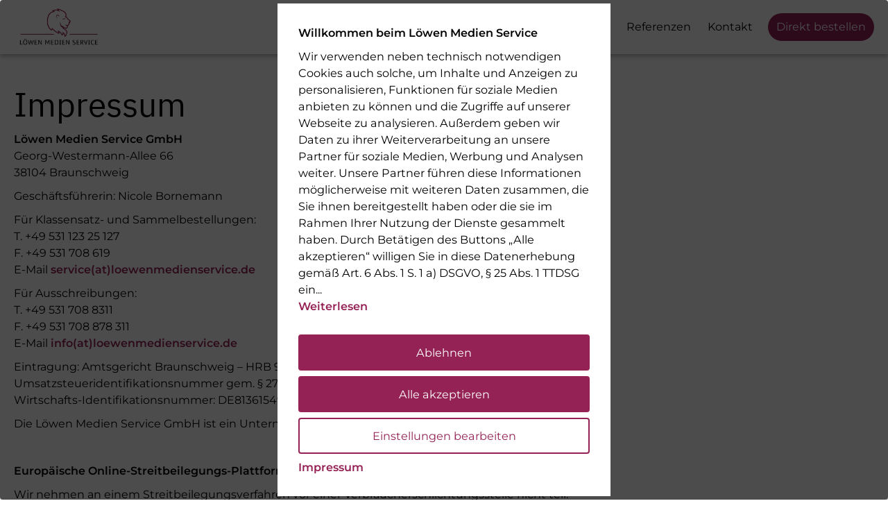

--- FILE ---
content_type: text/html; charset=utf-8
request_url: https://www.loewenmedienservice.de/impressum
body_size: 6806
content:
<!DOCTYPE html>
<html lang="de">
<head>

<meta charset="utf-8">
<!-- 
	=================================================
	    Realisierung: celocore Webservices GmbH
	                  TYPO3 & Magento Agentur
	                  www.celocore.de
	                 __
	      ________  / /___  _________  ________
	     / ___/ _ \/ / __ \/ ___/ __ \/ ___/ _ \
	    / /__/  __/ / /_/ / /__/ /_/ / /  /  __/
	    \___/\___/_/\____/\___/\____/_/   \___/
	
	=================================================

	This website is powered by TYPO3 - inspiring people to share!
	TYPO3 is a free open source Content Management Framework initially created by Kasper Skaarhoj and licensed under GNU/GPL.
	TYPO3 is copyright 1998-2026 of Kasper Skaarhoj. Extensions are copyright of their respective owners.
	Information and contribution at https://typo3.org/
-->


<link rel="icon" href="/_assets/0844cb92bc8a1a9570d6f2363789a456/Images/favicon.ico" type="image/vnd.microsoft.icon">
<title>Impressum</title>
<meta http-equiv="x-ua-compatible" content="IE=edge,chrome=1">
<meta name="generator" content="TYPO3 CMS">
<meta name="viewport" content="width=device-width, initial-scale=1.0, shrink-to-fit=no">
<meta name="twitter:card" content="summary">


<link rel="stylesheet" href="/_assets/6ee4ded87cacda82ef335d4461c97be1/Css/flexslider.css?1706227975" media="all">
<link rel="stylesheet" href="/_assets/6ee4ded87cacda82ef335d4461c97be1/Css/styles.css?1706227975" media="all">
<link rel="stylesheet" href="/_assets/94f7437cd72cff4f2a83bbf7a7aa5427/Css/bootstrap/bootstrap.min.css?1705356951" media="all">
<link rel="stylesheet" href="/_assets/6bfcbb3f6d2bed6484a594d7bc6b4fd4/Css/styles.css?1701122467" media="all">
<link rel="stylesheet" href="/_assets/f8b2b094201d06dae8db70ae8e88754c/jquery-focuspoint-2015-08-31/css/focuspoint.css?1695409115" media="all">
<link rel="stylesheet" href="https://use.fontawesome.com/releases/v6.4.0/css/all.css" media="all">
<link rel="stylesheet" href="/_assets/5f75b3cf9befeb52e1ba82f4a9f4c42a/css/animate.min.css?1701105682" media="all">
<link rel="stylesheet" href="/_assets/5f75b3cf9befeb52e1ba82f4a9f4c42a/css/celo_animation.css?1701105682" media="all">
<link rel="stylesheet" href="/_assets/d4070fb4008348e3990d6b0cc233f807/css/celo_imgbox.css?1701105682" media="all">
<link rel="stylesheet" href="/_assets/3c5dcf9dfb4cbc462500200df9833db7/Css/styles.css?1756112164" media="all">
<link rel="stylesheet" href="/_assets/94f7437cd72cff4f2a83bbf7a7aa5427/Css/styles.css?1705356951" media="all">
<link rel="stylesheet" href="/_assets/94f7437cd72cff4f2a83bbf7a7aa5427/Css/fixes.css?1717710747" media="all">
<link rel="stylesheet" href="/_assets/b359c3e8957344772b9f974b117a7519/Css/ce_teaser.css?1709247282" media="all">
<link rel="stylesheet" href="/_assets/bfa2c2186fd7a266438b0b120d5580e7/StyleSheets/app.css?1691057916" media="all">
<link rel="stylesheet" href="/_assets/991f249b0dd6d7e7971d5129f3d8930b/Stylesheet/style.css?1701122467" media="all">
<link rel="stylesheet" href="/_assets/991f249b0dd6d7e7971d5129f3d8930b/Css/styles.css?1701122467" media="all">
<link rel="stylesheet" href="/_assets/0844cb92bc8a1a9570d6f2363789a456/Css/styles.css?1756112235" media="all">
<link rel="stylesheet" href="/typo3temp/assets/css/c5da614ee3c2fce1b1e4a31f0caa92bd.css?1717073917" media="all">


<script src="/_assets/94f7437cd72cff4f2a83bbf7a7aa5427/JavaScript/lib/jquery/jquery.min.js?1705356951"></script>



<script type="opt-in" data-type="text/javascript" data-name="matomo-4">
        var _paq = window._paq = window._paq || [];
        _paq.push(["disableCookies"]);
		_paq.push(['trackPageView']);
        _paq.push(['enableLinkTracking']);
        (function() {
            var u="https://track.westermann.de/piwik/";
            _paq.push(['setTrackerUrl', u+'matomo.php']);
            _paq.push(['setSiteId', 74]);
            var d=document, g=d.createElement('script'), s=d.getElementsByTagName('script')[0];
            g.type='text/javascript'; g.async=true; g.defer=true; g.src=u+'matomo.js'; s.parentNode.insertBefore(g,s);
        })();
    </script>
	
<title>Impressum - Westermann Gruppe</title>
<link rel="canonical" href="https://www.loewenmedienservice.de/impressum"/>
</head>
<body id="page257" class="">


<header id="top" class="top navbar-fixed-top">
    <div class="container">
        <a href="/" class="navbar-brand" title="zur Startseite">
            <img src="/_assets/0844cb92bc8a1a9570d6f2363789a456/Images/Logo_Loewen-Medien-Service.png" class="img-responsive" alt="Logo Löwen Medien Service" />
        </a>
        <button type="button" class="navbar-toggle" data-toggle="collapse" data-target="#mainnavbar">
            <span class="navbar-toggler-icon"></span>
        </button>

        <nav class="navbar collapse navbar-collapse" role="navigation" id="mainnavbar">
            <ul class="navbar-nav">
                
                    <li class="nav-item">
                        <a href="https://www.loewenmedienservice.de/#service" id="nav-item-260" class="nav-link" target="_self" title="Service">
                            <span class="nav-link-text">Service</span>
                        </a>
                    </li>
                
                    <li class="nav-item">
                        <a href="https://www.loewenmedienservice.de/#ueber-uns" id="nav-item-261" class="nav-link" target="_self" title="Über uns">
                            <span class="nav-link-text">Über uns</span>
                        </a>
                    </li>
                
                    <li class="nav-item">
                        <a href="https://www.loewenmedienservice.de/#bestellung" id="nav-item-264" class="nav-link" target="_self" title="Bestellung">
                            <span class="nav-link-text">Bestellung</span>
                        </a>
                    </li>
                
                    <li class="nav-item">
                        <a href="https://www.loewenmedienservice.de/#gesetzliche-nachlaesse" id="nav-item-262" class="nav-link" target="_self" title="Gesetzliche Nachlässe">
                            <span class="nav-link-text">Gesetzliche Nachlässe</span>
                        </a>
                    </li>
                
                    <li class="nav-item">
                        <a href="https://www.loewenmedienservice.de/#referenzen" id="nav-item-263" class="nav-link" target="_self" title="Referenzen">
                            <span class="nav-link-text">Referenzen</span>
                        </a>
                    </li>
                
                    <li class="nav-item">
                        <a href="https://www.loewenmedienservice.de/#kontakt" id="nav-item-265" class="nav-link" target="_self" title="Kontakt">
                            <span class="nav-link-text">Kontakt</span>
                        </a>
                    </li>
                
                    <li class="nav-item">
                        <a href="https://www.loewenmedienservice.de/#bestellung" id="nav-item-266" class="nav-link" target="_self" title="Direkt bestellen">
                            <span class="nav-link-text">Direkt bestellen</span>
                        </a>
                    </li>
                
            </ul>
        </nav>
    </div>
</header>
<main>
    
    <main>
        


        <section id="section5229" class="content-section mt-3 mb-3  content-p-yt">
            
                    <div class="container ">
                        




                        
    
        
            
    

            <div id="c7786" class="frame frame-default frame-type-html frame-layout-0 frame-space-before-extra-large">
                
                
                    



                
                
                

    <h1 style="color: #000000;">Impressum</h1>


                
                    



                
                
                    



                
            </div>

        


        
            
    

            <div id="c5209" class="frame frame-default frame-type-text frame-layout-0">
                
                
                    



                
                
                    



                
                

    <p><strong>Löwen Medien Service GmbH</strong><br>Georg-Westermann-Allee 66<br>38104 Braunschweig</p>
<p>Geschäftsführerin: Nicole Bornemann</p>
<p>Für Klassensatz- und Sammelbestellungen:<br>T. +49 531 123 25 127<br>F. +49 531 708 619<br>E-Mail&nbsp;<a href="mailto:service@loewenmedienservice.de"><strong>service(at)loewenmedienservice.de</strong></a></p>
<p>Für Ausschreibungen:<br>T. +49 531 708 8311<br>F. +49 531 708 878 311<br>E-Mail&nbsp;<a href="mailto:info@loewenmedienservice.de"><strong>info(at)loewenmedienservice.de</strong></a></p>
<p>Eintragung: Amtsgericht Braunschweig – HRB 9585<br>Umsatzsteueridentifikationsnummer gem. § 27 a UstG: DE813615493<br>Wirtschafts-Identifikationsnummer: DE813615493-00001</p>
<p>Die Löwen Medien Service GmbH ist ein Unternehmen der&nbsp;<a href="https://www.westermanngruppe.de/" target="_blank"><strong>Westermann Gruppe</strong></a>.</p>
<p>&nbsp;</p>
<p><strong>Europäische Online-Streitbeilegungs-Plattform</strong></p>
<p>Wir nehmen an einem Streitbeilegungsverfahren vor einer Verbraucherschlichtungsstelle nicht teil.</p>
<p>&nbsp;</p>
<p><strong>Technische Konzeption, Design und Realisation:</strong></p>
<p>Celocore Webservices GmbH<br>Kohlmarkt 11<br>38100 Braunschweig<br>Website: <a href="http://www.celocore.de" target="_blank" rel="noreferrer"><strong>www.celocore.de</strong></a></p>
<p>&nbsp;</p>
<p><strong>Bildnachweis</strong></p>
<p>„Header“ (Schreibtisch mit Bücherregal im Hintergrund): stock.adobe.com / vectorfusionart<br>„Über Uns“ (Paket auf Förderband): stock.adobe.com / alphaspirit<br>„Über Uns“ (Buch vor Regal): Max Heise<br>„Über Uns“ (Gebäude Westermann Gruppe): Dr. Regine Meyer-Arlt<br>„Referenzen“ (Mann liest ein Buch): istockphoto.com / DjelicS</p>
<p>&nbsp;</p>
<p><strong>Rechtliche Hinweise</strong></p>
<p><strong>Haftung für Inhalte</strong><br>Die Inhalte unserer Seiten wurden mit größter Sorgfalt erstellt. Für die Richtigkeit, Vollständigkeit und Aktualität der Inhalte können wir jedoch keine Gewähr übernehmen. Als Diensteanbieter sind wir für eigene Inhalte auf diesen Seiten nach den allgemeinen Gesetzen verantwortlich. Wir sind als Digitale Diensteanbieter jedoch nicht verpflichtet, übermittelte oder gespeicherte fremde Informationen zu überwachen oder nach Umständen zu forschen, die auf eine rechtswidrige Tätigkeit hinweisen. Verpflichtungen zur Entfernung oder Sperrung der Nutzung von Informationen nach den allgemeinen Gesetzen bleiben hiervon unberührt. Eine diesbezügliche Haftung ist jedoch erst ab dem Zeitpunkt der Kenntnis einer konkreten Rechtsverletzung möglich. Bei Bekanntwerden von entsprechenden Rechtsverletzungen werden wir diese Inhalte umgehend entfernen.</p>
<p><strong>Haftung für Links</strong><br>Unser Angebot enthält Links zu externen Webseiten Dritter, auf deren Inhalte wir keinen Einfluss haben. Deshalb können wir für diese fremden Inhalte auch keine Gewähr übernehmen. Für die Inhalte der verlinkten Seiten ist stets der jeweilige Anbieter oder Betreiber der Seiten verantwortlich. Die verlinkten Seiten wurden zum Zeitpunkt der Verlinkung auf mögliche Rechtsverstöße überprüft. Rechtswidrige Inhalte waren zum Zeitpunkt der Verlinkung nicht erkennbar. Eine permanente inhaltliche Kontrolle der verlinkten Seiten ist jedoch ohne konkrete Anhaltspunkte einer Rechtsverletzung nicht zumutbar. Bei Bekanntwerden von Rechtsverletzungen werden wir derartige Links umgehend entfernen.</p>
<p><strong>Urheberrecht</strong><br>Die Inhalte dieser Webseiten sind sowohl ganz als auch in Teilen urheberrechtlich geschützt. Jede Nutzung dieser Inhalte in anderen als den gesetzlich zugelassenen Fällen bedarf der vorherigen schriftlichen Rechtseinräumung durch den Verlag. Wir behalten uns die Nutzung unserer Inhalte für Text und Data Mining im Sinne des UrhG ausdrücklich vor. Soweit die Inhalte auf dieser Seite nicht vom Betreiber erstellt wurden, werden die Urheberrechte Dritter beachtet. Insbesondere werden Inhalte Dritter als solche gekennzeichnet. Sollten Sie trotzdem auf eine Urheberrechtsverletzung aufmerksam werden, bitten wir um einen entsprechenden Hinweis. Bei Bekanntwerden von Rechtsverletzungen werden wir derartige Inhalte umgehend entfernen. Die Nutzungsberechtigungen an den von uns vertriebenen Werken, gleich ob körperlich oder unkörperlich, unterliegt den jeweils beim Erwerb der Werke vereinbarten Bedingungen. Bei Printprodukten finden sich diese im Impressum, bei digitalen Produkten in den Nutzungsbedingungen.</p>


                
                    



                
                
                    



                
            </div>

        


        
    

                    </div>
                
        </section>
    
    </main>

</main>
<p id="toTop"><a href="#top" title="zum Seitenanfang"><i class="fa fa-chevron-up"></i></a></p>
<footer>
    <div class="container">
        <a href="/datenschutz">Datenschutz</a>
        ⋅ <a href="/impressum">Impressum</a>
        ⋅ <a target="_blank" href="https://www.westermann.de/allgemeine-geschaeftsbedingungen-loewen-medien-service/" rel="noreferrer">AGB</a>
        ⋅ <a class="js-showConsentModal" href="/datenschutz">Cookie-Einstellungen</a>
        ⋅ <a href="/">Barrierefreiheit</a>
    </div>
</footer>
<!-- Browser Check start-->
<script> 
    var $buoop = {required:{e:-4,f:-3,o:-3,s:-1,c:-3,i:999},insecure:true,unsupported:true,api:2019.08 }; 
    function $buo_f(){ 
        var e = document.createElement("script"); 
        e.src = "//browser-update.org/update.min.js"; 
        document.body.appendChild(e);
    };
    try {document.addEventListener("DOMContentLoaded", $buo_f,false)}
    catch(e){window.attachEvent("onload", $buo_f)}
</script>
<!-- Browser Check end -->
<div class="tx-we-cookie-consent">
    
</div>
<script src="/_assets/5f75b3cf9befeb52e1ba82f4a9f4c42a/js/jquery.viewportchecker.min.js?1701105682"></script>
<script src="/_assets/5f75b3cf9befeb52e1ba82f4a9f4c42a/js/celo_animation.js?1701105682"></script>
<script src="/_assets/94f7437cd72cff4f2a83bbf7a7aa5427/JavaScript/lib/bootstrap/bootstrap.min.js?1705356951"></script>
<script src="/_assets/94f7437cd72cff4f2a83bbf7a7aa5427/JavaScript/lib/unveil/jquery.unveil.min.js?1705356951"></script>
<script src="/_assets/94f7437cd72cff4f2a83bbf7a7aa5427/JavaScript/lib/featherlight/featherlight.js?1705356951"></script>
<script src="/_assets/94f7437cd72cff4f2a83bbf7a7aa5427/JavaScript/lib/featherlight/featherlight.gallery.js?1705356951"></script>
<script src="/_assets/542a38dbcbc3e9671534c5c3a6f2632b/JavaScript/FormCrShield.js?1706792903"></script>
<script src="/_assets/6ee4ded87cacda82ef335d4461c97be1/JavaScript/parallax.min.js?1701122467"></script>
<script src="/_assets/6ee4ded87cacda82ef335d4461c97be1/JavaScript/jquery.flexslider-min.js?1706227975"></script>
<script src="/_assets/6bfcbb3f6d2bed6484a594d7bc6b4fd4/JavaScript/bootstrap.bundle.min.js?1701122467"></script>
<script src="/_assets/f8b2b094201d06dae8db70ae8e88754c/jquery-focuspoint-2015-08-31/js/jquery.focuspoint.min.js?1695409115"></script>
<script src="/_assets/3c5dcf9dfb4cbc462500200df9833db7/JavaScript/westermann-base.js?1756112164"></script>
<script src="/_assets/94f7437cd72cff4f2a83bbf7a7aa5427/JavaScript/scripts.js?1705356951"></script>
<script src="/_assets/bfa2c2186fd7a266438b0b120d5580e7/JavaScript/Form/Frontend/RepeatableContainer.js?1691057916"></script>
<script src="/_assets/991f249b0dd6d7e7971d5129f3d8930b/JavaScript/Controller/ConsentController.js?1701122467"></script>
<script src="/_assets/0844cb92bc8a1a9570d6f2363789a456/JavaScript/scripts.js?1731012201"></script>
<script src="/typo3temp/assets/js/e80e12d2a28ac0a07ea47dd9f146fef7.js?1710846106"></script>

<script type="text/javascript">var klaroConfig = {"acceptAll":true,"additionalClass":"","cookieDomain":"","cookieExpiresAfterDays":"365","default":false,"elementID":"klaro","groupByPurpose":false,"hideDeclineAll":false,"hideLearnMore":false,"htmlTexts":true,"lang":"en","mustConsent":false,"poweredBy":"https:\/\/consent.websedit.de","privacyPolicy":"https:\/\/www.loewenmedienservice.de\/datenschutz","storageMethod":"cookie","storageName":"klaro","stylePrefix":"klaro we_cookie_consent notice--center-floated","testing":false,"consentMode":false,"translations":{"en":{"consentModal":{"title":"Datenschutzeinstellungen","description":"Hier k\u00f6nnen Sie einsehen und anpassen, welche Informationen wir sammeln."},"privacyPolicy":{"text":"Detaillierte Informationen und wie Sie Ihre Einwilligung jederzeit widerrufen k\u00f6nnen, finden Sie in unserer {privacyPolicy}.","name":"Datenschutzerkl\u00e4rung"},"consentNotice":{"description":"\u003Cstrong\u003EWillkommen beim L\u00f6wen Medien Service\u003C\/strong\u003E\u003Cspan id=\"cc-preview\"\u003EWir verwenden neben technisch notwendigen Cookies auch solche, um Inhalte und Anzeigen zu personalisieren, Funktionen f\u00fcr soziale Medien anbieten zu k\u00f6nnen und die Zugriffe auf unserer Webseite zu analysieren. Au\u00dferdem geben wir Daten zu ihrer Weiterverarbeitung an unsere Partner f\u00fcr soziale Medien, Werbung und Analysen weiter. Unsere Partner f\u00fchren diese Informationen m\u00f6glicherweise mit weiteren Daten zusammen, die Sie ihnen bereitgestellt haben oder die sie im Rahmen Ihrer Nutzung der Dienste gesammelt haben. Durch Bet\u00e4tigen des Buttons \u201eAlle akzeptieren\u201c willigen Sie in diese Datenerhebung gem\u00e4\u00df Art. 6 Abs. 1 S. 1 a) DSGVO, \u00a7 25 Abs. 1 TTDSG ein...\u003Cbr\u003E\u003Ca href=\"#\" id=\"cc-read-more\" onclick=\"ccShowFull()\"\u003EWeiterlesen\u003C\/a\u003E\u003C\/span\u003E\u003Cspan id=\"cc-full\"\u003EWir verwenden neben technisch notwendigen Cookies auch solche, um Inhalte und Anzeigen zu personalisieren, Funktionen f\u00fcr soziale Medien anbieten zu k\u00f6nnen und die Zugriffe auf unserer Webseite zu analysieren. Au\u00dferdem geben wir Daten zu ihrer Weiterverarbeitung an unsere Partner f\u00fcr soziale Medien, Werbung und Analysen weiter. Unsere Partner f\u00fchren diese Informationen m\u00f6glicherweise mit weiteren Daten zusammen, die Sie ihnen bereitgestellt haben oder die sie im Rahmen Ihrer Nutzung der Dienste gesammelt haben. Durch Bet\u00e4tigen des Buttons \u201eAlle akzeptieren\u201c willigen Sie in diese Datenerhebung gem\u00e4\u00df Art. 6 Abs. 1 S. 1 a) DSGVO, \u00a7 25 Abs. 1 TTDSG ein. Sofern die Datenverarbeitung technisch notwendig ist, erfolgt die Verarbeitung aufgrund unseres berechtigten Interesses nach Art. 6 Abs. 1 S. 1 f) DSGVO, \u00a7 25 Abs. 2 TTDSG. Sie k\u00f6nnen Ihre Einwilligung jederzeit mit Wirkung f\u00fcr die Zukunft widerrufen. Mehr dazu in unserer \u003Ca href=\"https:\/\/www.loewenmedienservice.de\/datenschutz\"\u003EDatenschutzerkl\u00e4rung\u003C\/a\u003E.\u003C\/span\u003E\u003Ca href=\"https:\/\/www.loewenmedienservice.de\/impressum\" class=\"cc-imprint-link\" style=\"display:none;\"\u003EImpressum\u003C\/a\u003E","changeDescription":"Seit Ihrem letzten Besuch gab es \u00c4nderungen an den Datenschutzeinstellungen. Bitte aktualisieren Sie Ihre Einstellungen.","learnMore":"Einstellungen bearbeiten"},"contextualConsent":{"acceptOnce":"Ja","acceptAlways":"Immer","description":"M\u00f6chten Sie von {title} bereitgestellte externe Inhalte laden?"},"service":{"disableAll":{"title":"Alle akzeptieren","description":"Sie haben jederzeit das Recht Ihre Einwilligungen einzeln oder in G\u00e4nze zu widerrufen. Werden Einwilligungen zur Datenverarbeitung widerrufen, sind die bis zum Widerruf rechtm\u00e4\u00dfig erhobenen Daten vom Anbieter weiterhin verarbeitbar."},"optOut":{"title":"(Opt-Out)","description":"Diese Anwendung wird standardm\u00e4\u00dfig geladen (aber Sie k\u00f6nnen sie deaktivieren)"},"required":{"title":"(immer notwendig)","description":"Diese Anwendung wird immer ben\u00f6tigt"},"purpose":"Zweck","purposes":"Zwecke"},"purposes":{"unknown":"Nicht zugeordnet"},"ok":"Alle akzeptieren","save":"Einstellungen speichern","acceptAll":"Alle akzeptieren","acceptSelected":"Ausgew\u00e4hlte akzeptieren","decline":"Ablehnen","close":"Schlie\u00dfen","poweredBy":"Bereitgestellt von websedit"}},"services":[],"purposeOrder":["unknown"]}</script><script type="text/javascript">
    klaroConfig.services.push({
		name: 'other-3',
		title: 'Klaro',
        description: '<p>Speichert Ihre Einwilligung zur Verwendung von Cookies.</p><p><i>Zweck: Technisch-erforderliche Cookies</i></p>',
        default: true,
        defaultIfNoConsent: false,
        required: true,
        optOut: false,
        translations: {'en':{'title':'Klaro'}}, 
        purposes: ['unknown'],
        cookies: [['Klaro', '/', '']],
        callback: ConsentApp.consentChanged,
        ownCallback:'',
        gtm:{trigger:'',variable:''}
    });
</script><script type="text/javascript">
    klaroConfig.services.push({
		name: 'matomo-4',
		title: 'Matomo',
        description: '<p>Matomo ist ein Webanalysedienst zur Sammlung von Daten über unsere Besucher/-innen und ihr Verhalten auf unserer Website.</p><p>Die Daten werden anonymisiert auf unserem eigenen Server gesammelt und dienen der Verbesserung unserer Website.</p><p><i>Zweck: Besucher-Statistiken</i></p>',
        default: false,
        defaultIfNoConsent: true,
        required: false,
        optOut: false,
        translations: {'en':{'title':'Matomo'}}, 
        purposes: ['unknown'],
        cookies: [['Matomo', '/', '']],
        callback: ConsentApp.consentChanged,
        ownCallback:'',
        gtm:{trigger:'',variable:''}
    });
</script><script type="text/javascript" src="/_assets/991f249b0dd6d7e7971d5129f3d8930b/Library/klaro/klaro.js"></script>
</body>
</html>

--- FILE ---
content_type: text/css; charset=utf-8
request_url: https://www.loewenmedienservice.de/_assets/6ee4ded87cacda82ef335d4461c97be1/Css/styles.css?1706227975
body_size: 216
content:
.has-background-image {
  background-size: cover;
}
.has-background-image.bg-p-yt {
  background-position: top center;
}
.has-background-image.bg-p-yc {
  background-position: center center;
}
.has-background-image.bg-p-yb {
  background-position: bottom center;
}
.has-background-image.bg-img-oc-w {
  box-shadow: inset 0 0 0 1000px rgba(255, 255, 255, 0.3);
}
.has-background-image.bg-img-oc-b {
  box-shadow: inset 0 0 0 1000px rgba(0, 0, 0, 0.3);
}
.has-background-image-above {
  margin-top: 0 !important;
}
.background-image-above {
  margin-bottom: 0 !important;
  padding-top: 0 !important;
  padding-bottom: 0 !important;
}
.content-p-yc {
  display: flex;
  flex-direction: column;
}
.content-p-yc .container,
.content-p-yc .container-fluid {
  margin-top: auto;
  margin-bottom: auto;
}
.content-p-yb {
  display: flex;
  flex-direction: column;
}
.content-p-yb .container,
.content-p-yb .container-fluid {
  margin-top: auto;
}
.pt-99 {
  padding-top: 0 !important;
}
.pb-99 {
  padding-bottom: 0 !important;
}
.mt-99 {
  margin-top: 0 !important;
}
.mb-99 {
  margin-bottom: 0 !important;
}
/*# sourceMappingURL=styles.css.map */

--- FILE ---
content_type: text/css; charset=utf-8
request_url: https://www.loewenmedienservice.de/_assets/6bfcbb3f6d2bed6484a594d7bc6b4fd4/Css/styles.css?1701122467
body_size: 455
content:
.bg-color-transparent {
  background-color: transparent;
}
.bg-color-dark {
  background-color: #000000;
}
.bg-color-light {
  background-color: #FFFFFF;
}
body {
  padding-top: 4.5rem;
}
section.content-section {
  margin-top: 40px;
}
body > header {
  height: 4.5rem;
  background-color: #FFF;
}
body > header nav {
  height: 4.5rem;
}
body > header nav .navbar-nav {
  width: 100%;
}
main > section.hero {
  position: relative;
  min-height: 400px;
  display: flex;
  align-items: center;
  justify-content: center;
}
main > section.hero .hero-background {
  position: absolute;
  top: 0;
  right: 0;
  bottom: 0;
  left: 0;
  background-size: cover;
  background-position: center center;
}
main > section.hero .hero-content {
  z-index: 1;
  text-align: center;
}
main > section.hero.hero-type--Home {
  height: calc(100vh - 4.5rem);
}
main > section.hero.hero-type--ImagePageTitleContentBelow .hero-background {
  max-height: 400px;
  background-size: cover;
  background-position: center center;
  display: flex;
  align-items: center;
  justify-content: center;
}
.h {
  font-size: 20px;
  line-height: 32px;
  color: #000000;
}
.h1 {
  font-size: 20px;
  line-height: 32px;
  color: #000000;
  font-size: 123px;
  line-height: 147px;
  color: #FFFFFF;
}
.h2 {
  font-size: 20px;
  line-height: 32px;
  color: #000000;
  font-size: 76px;
  line-height: 91px;
}
.h3 {
  font-size: 20px;
  line-height: 32px;
  color: #000000;
  font-size: 47px;
  line-height: 56px;
  color: #999999;
}
.h4 {
  font-size: 20px;
  line-height: 32px;
  color: #000000;
  font-size: 29px;
  line-height: 35px;
}
.h5 {
  color: #000000;
  font-size: 20px;
  line-height: 32px;
}
.h6 {
  color: #000000;
  font-size: 20px;
  line-height: 32px;
}
h1 {
  font-size: 20px;
  line-height: 32px;
  color: #000000;
  font-size: 123px;
  line-height: 147px;
  color: #FFFFFF;
}
h2 {
  font-size: 20px;
  line-height: 32px;
  color: #000000;
  font-size: 76px;
  line-height: 91px;
}
h3 {
  font-size: 20px;
  line-height: 32px;
  color: #000000;
  font-size: 47px;
  line-height: 56px;
  color: #999999;
}
h4 {
  font-size: 20px;
  line-height: 32px;
  color: #000000;
  font-size: 29px;
  line-height: 35px;
}
h5 {
  color: #000000;
  font-size: 20px;
  line-height: 32px;
}
h6 {
  color: #000000;
  font-size: 20px;
  line-height: 32px;
}
:root {
  --header-height: 4.5rem;
  --color-ci-primary: #000000;
  --color-text-default: #000000;
  --color-text-light: #FFFFFF;
}
/*# sourceMappingURL=styles.css.map */

--- FILE ---
content_type: text/css; charset=utf-8
request_url: https://www.loewenmedienservice.de/_assets/5f75b3cf9befeb52e1ba82f4a9f4c42a/css/celo_animation.css?1701105682
body_size: -53
content:
.visible {
    visibility: visible !important;
}

.invisible {
    visibility: hidden !important;
}

--- FILE ---
content_type: text/css; charset=utf-8
request_url: https://www.loewenmedienservice.de/_assets/d4070fb4008348e3990d6b0cc233f807/css/celo_imgbox.css?1701105682
body_size: 159
content:
.celo-imgbox .imgbox-wrapper {
    position: relative;
}
.celo-imgbox .imgbox-wrapper * {
    color: #ffffff;
}
.celo-imgbox .imgbox-wrapper::before {
    position: absolute;
    content: "";
    top: 0;
    left: 0;
    right: 0;
    height: 100%;
    width: 100%;
    background-color: rgba(0,0,0,0.4);
    -webkit-transition: all .4s ease;
    transition: all .4s ease;
}

.celo-imgbox .imgbox-wrapper:active::before, .celo-imgbox .imgbox-wrapper:focus::before, .celo-imgbox .imgbox-wrapper:hover::before {
    background-color: rgba(0,0,0,0.8);
}
.celo-imgbox img {
    width: 100%;
}
.celo-imgbox .imgbox-content {
    position: absolute;
    top: 50%;
    left: 50%;
    transform: translate(-50%, -50%);
    text-align: center;
}

--- FILE ---
content_type: text/css; charset=utf-8
request_url: https://www.loewenmedienservice.de/_assets/3c5dcf9dfb4cbc462500200df9833db7/Css/styles.css?1756112164
body_size: 2410
content:
:root {
  --header-height: 80px;
  --color-ci-primary: #d6001c;
  --color-text-default: #000;
  --color-text-light: #FFF;
}
h1,
h2,
h3,
h4 {
  line-height: 1.1;
  text-transform: none !important;
}
main a:active,
main a:focus,
main a:hover {
  letter-spacing: 0 !important;
}
.ce-bodytext a {
  text-decoration: none !important;
  letter-spacing: 0 !important;
}
.ce-bodytext a:hover {
  color: #d6001c !important;
  text-decoration: underline #d6001c !important;
  letter-spacing: 0 !important;
}
.TextLink {
  color: #000;
  text-decoration: underline #000;
  letter-spacing: 0 !important;
}
.TextLink:hover {
  color: #d6001c;
  text-decoration: underline #d6001c;
  letter-spacing: 0 !important;
}
.BtnPrimary {
  color: #FFF;
  background-color: #d6001c;
  border: 1px solid #d6001c;
  border-radius: 0;
}
.BtnPrimary:hover {
  color: #d6001c;
  background-color: #FFF;
}
.btn-primary {
  color: #FFF;
  background-color: #d6001c;
  border: 1px solid #d6001c;
  border-radius: 0;
}
.btn-primary:hover {
  color: #d6001c;
  background-color: #FFF;
}
p a {
  color: #000;
  text-decoration: underline #000;
  letter-spacing: 0 !important;
}
p a:hover {
  color: #d6001c;
  text-decoration: underline #d6001c;
  letter-spacing: 0 !important;
}
.ci-westermann-stripe {
  height: 30px;
}
.ci-westermann-stripe .row {
  height: 30px !important;
}
body {
  padding-top: 0;
}
body > header nav {
  height: auto;
}
body > header nav .navbar-nav {
  width: auto;
}
.content-section {
  margin-top: inherit;
  padding: 0;
}
.frame-space-before-extra-large {
  margin-top: 5em !important;
}
.frame-space-after-extra-large {
  margin-bottom: 5em !important;
}
#toTop {
  display: block;
  position: fixed;
  bottom: 50px;
  right: 15px;
  z-index: 1;
}
#toTop a {
  display: block;
  width: 50px;
  height: 50px;
  padding: 0;
  margin-bottom: 1px;
  text-align: center;
  line-height: 50px;
  font-size: 22px;
  background: #e4e2dc;
  color: #1f1f1f !important;
  position: relative;
  border-radius: 0;
  left: 0;
}
body > header {
  height: auto;
}
.dropdown-menu a {
  text-transform: none !important;
}
nav.navbar ul li ul li a:hover {
  border: none !important;
}
.langmenu .dropdown-menu {
  border-top: none;
  margin-top: -20px !important;
  min-width: inherit;
  position: relative !important;
  top: 0 !important;
  right: auto;
  width: inherit;
  z-index: 1200;
  box-shadow: 0 6px 12px rgba(0, 0, 0, 0.175);
  padding-top: 10px !important;
  padding-bottom: 10px !important;
}
.langmenu .dropdown-menu li a {
  padding-left: 25px;
}
.langmenu .dropdown-menu .active a {
  background-color: transparent;
}
@media (min-width: 992px) {
  .langmenu .dropdown-menu {
    position: fixed !important;
    top: inherit !important;
  }
  .langmenu .dropdown-menu li a {
    padding-left: 20px;
  }
}
.footer {
  background-color: #3a3a39 !important;
}
footer a,
footer p a {
  color: #FFF;
}
footer a:hover,
footer p a:hover {
  text-decoration: underline #FFF;
}
footer h2 {
  font-size: 1.8rem;
}
footer .fas.fa-envelope {
  padding-right: 7px;
}
footer .contenttable a i {
  padding-right: 15px;
}
.ce-image .ce-gallery {
  margin-bottom: 20px !important;
}
p.imgbox-header {
  line-height: 40px !important;
}
.type-shortcut .type-textpic .ce-textpic .ce-bodytext {
  display: block;
  top: 0 !important;
  right: 0 !important;
  bottom: 0 !important;
  left: 0 !important;
  transform: none !important;
}
.type-shortcut .type-textpic .ce-textpic .ce-bodytext h4 {
  display: block;
  position: absolute;
  top: 0 !important;
  right: 0 !important;
  bottom: 0 !important;
  left: 0 !important;
}
.type-shortcut .type-textpic .ce-textpic .ce-bodytext h4 a {
  display: flex;
  position: absolute;
  top: 0 !important;
  right: 0 !important;
  bottom: 0 !important;
  left: 0 !important;
  align-items: center;
  justify-content: center;
}
.type-shortcut .type-textpic .ce-textpic .ce-bodytext h4 a:hover {
  text-decoration: none !important;
  color: #FFF !important;
}
@media (max-width: 991px) {
  .ce-tabs ul.nav-tabs li a {
    margin-bottom: 10px;
  }
}
.klaro .cookie-notice .cn-body .cn-ok .cm-link {
  color: #FFF !important;
  background-color: #d6001c !important;
  border: 1px solid #d6001c !important;
  border-radius: 0 !important;
  border: 2px solid #d6001c !important;
  background-color: #FFF !important;
  border-radius: 4px !important;
  font-weight: normal !important;
  padding: 12px !important;
  color: #d6001c !important;
  order: 2;
}
.klaro .cookie-notice .cn-body .cn-ok .cm-link:hover {
  color: #d6001c !important;
  background-color: #FFF !important;
}
.klaro .cookie-notice .cn-body .cn-ok .cm-link:hover {
  border-color: #d6001c !important;
  background-color: #d6001c !important;
  color: #FFF !important;
}
.klaro .cookie-notice .cn-body .cn-ok .cn-buttons {
  margin-bottom: 8px;
}
.klaro .cookie-notice .cn-body .cn-ok .cn-buttons .cm-btn {
  border: 1px solid #d6001c !important;
  border-radius: 0 !important;
  border: 2px solid #d6001c !important;
  background-color: #d6001c !important;
  border-radius: 4px !important;
  font-weight: normal !important;
  padding: 12px !important;
  color: #FFF !important;
  order: 1;
}
.klaro .cookie-notice .cn-body .cn-ok .cn-buttons .cm-btn:hover {
  color: #d6001c !important;
  background-color: #FFF !important;
}
.klaro .cookie-notice .cn-body .cn-ok .cn-buttons .cm-btn:hover {
  border-color: #d6001c !important;
  background-color: #FFF !important;
  color: #d6001c !important;
}
.klaro .cookie-notice .cn-body #link-imprint {
  padding-top: 7px;
}
.klaro.notice--center-floated {
  height: 0;
  overflow: visible;
  position: fixed;
  top: 0;
  width: 100%;
  z-index: 10000;
}
.klaro.notice--center-floated .cookie-notice:not(.cookie-modal-notice) {
  width: 100vw;
  height: 100vh;
  background-color: rgba(0, 0, 0, 0.7) !important;
  top: 0;
  left: 0;
  max-width: 100%;
  display: flex;
  align-items: center;
  justify-content: center;
}
.klaro.notice--center-floated .cookie-notice:not(.cookie-modal-notice) .cn-body {
  background-color: #FFF;
  max-width: 480px;
  display: block;
  margin: 0;
  max-height: 100%;
  height: auto;
  overflow-y: auto;
  padding: 30px;
  right: unset;
  color: #000;
}
.klaro.notice--center-floated .cookie-notice:not(.cookie-modal-notice) .cn-body p {
  margin-top: 0;
}
.klaro.notice--center-floated .cookie-notice:not(.cookie-modal-notice) .cn-body strong {
  color: #000;
  display: block;
  padding-bottom: 10px;
}
.klaro.notice--center-floated .cookie-notice:not(.cookie-modal-notice) .cn-body a {
  color: #d6001c;
  text-decoration: none;
  font-weight: bold;
}
.klaro.notice--center-floated .cookie-notice:not(.cookie-modal-notice) .cn-body #cc-full {
  display: none;
}
.klaro.notice--center-floated .cookie-modal .cm-modal {
  padding: 30px;
}
.klaro.notice--center-floated .cookie-modal .cm-modal .cm-header {
  padding: 0 0 20px 0;
}
.klaro.notice--center-floated .cookie-modal .cm-modal .cm-header a {
  color: #d6001c;
  text-decoration: none;
  font-weight: bold;
}
.klaro.notice--center-floated .cookie-modal .cm-modal .cm-body {
  padding: 20px 0;
}
.klaro.notice--center-floated .cookie-modal .cm-modal .cm-body .cm-services .cm-service .cm-list-input:checked + .cm-list-label .slider {
  background-color: #942255;
}
.klaro.notice--center-floated .cookie-modal .cm-modal .cm-body .cm-services .cm-service .cm-list-label .cm-required ~ .cm-switch .slider {
  background-color: rgba(148, 34, 85, 0.5);
}
.klaro.notice--center-floated .cookie-modal .cm-modal .cm-body .purposes {
  display: none;
}
.klaro.notice--center-floated .cookie-modal .cm-modal .cm-footer {
  padding: 20px 0 0 0;
}
.klaro.notice--center-floated .cookie-modal .cm-modal .cm-footer .cm-footer-buttons .cm-btn {
  width: 50%;
}
.klaro.notice--center-floated .cookie-modal .cm-modal .cm-footer .cm-footer-buttons .cm-btn-accept {
  border: 1px solid #d6001c !important;
  border-radius: 0 !important;
  border: 2px solid #d6001c !important;
  background-color: #d6001c !important;
  border-radius: 4px !important;
  font-weight: normal !important;
  padding: 12px !important;
  color: #FFF !important;
}
.klaro.notice--center-floated .cookie-modal .cm-modal .cm-footer .cm-footer-buttons .cm-btn-accept:hover {
  color: #d6001c !important;
  background-color: #FFF !important;
}
.klaro.notice--center-floated .cookie-modal .cm-modal .cm-footer .cm-footer-buttons .cm-btn-accept:hover {
  border-color: #d6001c !important;
  background-color: #FFF !important;
  color: #d6001c !important;
}
.klaro.notice--center-floated .cookie-modal .cm-modal .cm-footer .cm-footer-buttons .cm-btn-accept-all {
  color: #FFF !important;
  background-color: #d6001c !important;
  border: 1px solid #d6001c !important;
  border-radius: 0 !important;
  border: 2px solid #d6001c !important;
  background-color: #FFF !important;
  border-radius: 4px !important;
  font-weight: normal !important;
  padding: 12px !important;
  color: #d6001c !important;
}
.klaro.notice--center-floated .cookie-modal .cm-modal .cm-footer .cm-footer-buttons .cm-btn-accept-all:hover {
  color: #d6001c !important;
  background-color: #FFF !important;
}
.klaro.notice--center-floated .cookie-modal .cm-modal .cm-footer .cm-footer-buttons .cm-btn-accept-all:hover {
  border-color: #d6001c !important;
  background-color: #d6001c !important;
  color: #FFF !important;
}
.klaro.notice--center-floated .cookie-modal .cm-modal .cm-footer .cm-powered-by {
  display: none;
}
.btn.btn-primary {
  color: #FFF !important;
  background-color: #d6001c !important;
  border: 1px solid #d6001c !important;
  border-radius: 0 !important;
  margin-bottom: 10px;
}
.btn.btn-primary:hover {
  color: #d6001c !important;
  background-color: #FFF !important;
}
.btn.btn-primary a.js-my-showConsentModal {
  color: #FFF;
  font-weight: normal;
}
.history-anchors {
  margin-top: 30px;
  margin-bottom: 40px;
}
.history-content .history-container .history-item {
  border: 2px solid #999999;
}
.tx-indexedsearch-searchbox,
.tx-indexedsearch-rules {
  display: none;
}
@media only screen and (max-width: 1024px) {
  .featherlight .featherlight-content {
    margin-left: 0;
    margin-right: 0;
    max-height: 98%;
    padding: 0 !important;
    border: 10px solid transparent !important;
    max-width: 100%;
    overflow: hidden !important;
  }
  .flexslider .flex-direction-nav {
    display: none;
  }
  .ce-table-wrap {
    overflow-x: scroll;
  }
}
.navbar .navbar-nav > li .mega-dropdown-menu .mega-right ul {
  display: flex;
  flex-wrap: wrap;
}
.navbar .navbar-nav > li .mega-dropdown-menu .mega-right ul li {
  max-width: 150px;
}
.navbar .navbar-nav > li .mega-dropdown-menu .mega-right ul li a {
  display: block;
  max-width: 150px;
}
.navbar .navbar-nav > li > a {
  text-transform: none !important;
}
.navbar .navbar-nav > li > a:hover {
  color: #d6001c !important;
}
.navbar .navbar-toggle {
  margin-top: -36px;
}
@media (min-width: 469px) {
  .navbar .navbar-toggle {
    margin-top: 16px;
  }
}
.hoverbox .type-textpic {
  position: relative;
}
.hoverbox .type-textpic .ce-above .ce-gallery {
  margin-bottom: 0;
}
.hoverbox .type-textpic .ce-above .ce-bodytext {
  position: absolute;
  top: 50%;
  left: 50%;
  transform: translate(-50%, -50%);
  z-index: 2;
}
.hoverbox .type-textpic .ce-above .ce-bodytext * {
  color: #FFF;
}
.hoverbox .type-textpic .ce-above .ce-bodytext h4,
.hoverbox .type-textpic .ce-above .ce-bodytext p {
  text-align: center;
}
.hoverbox .type-textpic .ce-above .ce-bodytext p {
  display: none;
}
.hoverbox .type-textpic::before {
  position: absolute;
  content: "";
  top: 0;
  left: 0;
  right: 0;
  height: 100%;
  width: 100%;
  background-color: transparent;
  -webkit-transition: all 0.4s ease;
  transition: all 0.4s ease;
  z-index: 1;
}
.hoverbox .type-textpic:focus::before,
.hoverbox .type-textpic:hover::before {
  background-color: rgba(214, 0, 28, 0.8);
}
.hoverbox .type-textpic:focus .ce-above .ce-bodytext p,
.hoverbox .type-textpic:hover .ce-above .ce-bodytext p {
  display: block;
}
@media (max-width: 767px) {
  .hoverbox .type-textpic:focus .ce-above .ce-bodytext p:nth-child(2),
  .hoverbox .type-textpic:hover .ce-above .ce-bodytext p:nth-child(2) {
    display: none;
  }
}
.tx-indexedsearch-browsebox ul.tx-indexedsearch-browsebox {
  margin: 20px 0 0 0;
  padding: 0;
  list-style-type: none;
}
.tx-indexedsearch-browsebox ul.tx-indexedsearch-browsebox li {
  display: inline-block;
  margin-right: 10px;
}
.tx-indexedsearch-browsebox ul.tx-indexedsearch-browsebox li a {
  text-decoration: none;
}
.tx-indexedsearch-browsebox ul.tx-indexedsearch-browsebox li a:hover {
  letter-spacing: normal;
  color: #d6001c;
}
.tx-indexedsearch-browsebox ul.tx-indexedsearch-browsebox li.tx-indexedsearch-browselist-currentPage a {
  color: #d6001c;
}
.tx-indexedsearch-res a {
  text-decoration: none;
}
.tx-indexedsearch-res a:hover {
  letter-spacing: normal;
  color: #d6001c;
}
.klaro .cookie-modal p,
.klaro .cookie-modal h1,
.klaro .cookie-modal .cm-list-title {
  color: #000 !important;
}
.klaro .cookie-modal a {
  color: #000;
  text-decoration: underline #000;
  letter-spacing: 0 !important;
}
.klaro .cookie-modal a:hover {
  color: #d6001c;
  text-decoration: underline #d6001c;
  letter-spacing: 0 !important;
}
.klaro .cookie-modal .cm-modal.cm-klaro {
  background-color: #FFF !important;
  color: #000 !important;
}
.klaro .cookie-modal .cm-modal.cm-klaro a {
  color: #000;
  text-decoration: underline #000;
  letter-spacing: 0 !important;
}
.klaro .cookie-modal .cm-modal.cm-klaro a:hover {
  color: #d6001c;
  text-decoration: underline #d6001c;
  letter-spacing: 0 !important;
}
.klaro .cookie-modal .cm-btn {
  border-radius: 0 !important;
  background-color: #d6001c !important;
  border: 1px solid #d6001c !important;
  color: #FFF;
  background-color: #d6001c;
  border: 1px solid #d6001c;
  border-radius: 0;
  padding: 5px 10px;
}
.klaro .cookie-modal .cm-btn:hover {
  color: #d6001c;
  background-color: #FFF;
}
.klaro .cookie-modal .cm-btn:hover {
  background-color: #FFF !important;
  color: #d6001c !important;
}
.dropdown.menu-section--dropdown a.dropdown-toggle {
  position: relative;
  display: inline-block;
  border: 2px solid #d6001c !important;
}
.dropdown.menu-section--dropdown a.dropdown-toggle:hover,
.dropdown.menu-section--dropdown a.dropdown-toggle:focus,
.dropdown.menu-section--dropdown a.dropdown-toggle:active {
  background-color: #FFF !important;
  color: #d6001c;
}
.dropdown.menu-section--dropdown .dropdown-menu {
  position: absolute !important;
  top: 40px !important;
  left: 0;
  border: 2px solid #d6001c;
  box-shadow: none;
  float: none;
  width: auto;
  padding: 6px 12px;
}
.dropdown.menu-section--dropdown .dropdown-menu .dropdown-item {
  display: block;
}
.dropdown.menu-section--dropdown .dropdown-menu .dropdown-item:hover {
  color: #d6001c;
  text-decoration: none;
  border: none !important;
  letter-spacing: normal;
}
.dropdown.menu-section--dropdown.open .dropdown-menu {
  display: inline-block;
}
/*# sourceMappingURL=styles.css.map */

--- FILE ---
content_type: text/css; charset=utf-8
request_url: https://www.loewenmedienservice.de/_assets/94f7437cd72cff4f2a83bbf7a7aa5427/Css/styles.css?1705356951
body_size: 6016
content:
@font-face{font-family:'bsThomasSans1';src:url("../fonts/bsThomasSans1/WOFF2/bsThomasSans1-Regular.woff2") format("woff2"),url("../fonts/bsThomasSans1/WOFF/bsThomasSans1-Regular.woff") format("woff");font-weight:regular}@font-face{font-family:'bsThomasSans1';src:url("../fonts/bsThomasSans1/WOFF2/bsThomasSans1-Light.woff2") format("woff2"),url("../fonts/bsThomasSans1/WOFF/bsThomasSans1-Light.woff") format("woff");font-weight:light}@font-face{font-family:'bsThomasSans1';src:url("../fonts/bsThomasSans1/WOFF2/bsThomasSans1-Semibold.woff2") format("woff2"),url("../fonts/bsThomasSans1/WOFF/bsThomasSans1-Semibold.woff") format("woff");font-weight:semibold}@font-face{font-family:'bsThomasSans1';src:url("../fonts/bsThomasSans1/WOFF2/bsThomasSans1-Bold.woff2") format("woff2"),url("../fonts/bsThomasSans1/WOFF/bsThomasSans1-Bold.woff") format("woff");font-weight:bold}*{-webkit-box-sizing:border-box;-moz-box-sizing:border-box;box-sizing:border-box}*::after,*::before{-webkit-box-sizing:border-box;-moz-box-sizing:border-box;box-sizing:border-box}html{font-size:62.5%}body{font-family:"bsThomasSans1",sans-serif;font-size:1.5rem;color:#000;line-height:2.4rem}a{color:#000;font-weight:700;text-decoration:underline;-webkit-transition:all .4s ease;transition:all .4s ease}a:active,a:focus,a:hover{color:#000;outline:0}h1,h2,h3,h4,h5{font-family:"bsThomasSans1",sans-serif}h1{color:#fff;font-size:5rem;font-weight:400}h2{color:#d6001c;font-size:1.5rem;font-weight:700;text-transform:uppercase}h3{color:#000;font-size:3rem;font-weight:600}h4{color:#000;font-size:2.4rem;font-weight:700}h5{color:#000;font-size:2.2rem;font-weight:400}textarea{resize:none}img{-khtml-user-select:none;-o-user-select:none;-moz-user-select:none;-webkit-user-select:none;user-select:none}[data-toggle="buttons"]>div>.btn input[type="radio"]{position:absolute;clip:rect(0, 0, 0, 0);pointer-events:none}.navbar{border:none;background-color:#fff;border-color:transparent;-webkit-box-shadow:0 6px 12px transparent;box-shadow:0 6px 12px transparent}@media (max-width: 767px){.navbar{min-height:70px}}@media (min-width: 768px){.navbar{border-radius:0;min-height:80px}}@media (min-width: 1200px){.navbar{margin-bottom:0}}@media (min-width: 768px){.navbar .navbar-nav{margin-top:15px}}.navbar .navbar-nav>li>a{color:#646464;text-decoration:none;border-bottom:4px solid transparent;letter-spacing:0.15rem;text-transform:uppercase}.navbar .navbar-nav>li>a:active,.navbar .navbar-nav>li>a:focus,.navbar .navbar-nav>li>a:hover{color:#000}@media (max-width: 991px){.navbar .navbar-nav>li>a{padding:10px 25px}}@media (min-width: 992px){.navbar .navbar-nav>li>a{padding-top:21px;padding-bottom:24px}}.navbar .navbar-nav>li .active,.navbar .navbar-nav>li .active:active,.navbar .navbar-nav>li .active:focus,.navbar .navbar-nav>li .active:hover{color:#d6001c}.navbar .navbar-nav>li>a:active,.navbar .navbar-nav>li>a:focus,.navbar .navbar-nav>li>a:hover,.navbar .navbar-nav>li.active>a,.navbar .navbar-nav>li.active>a:focus,.navbar .navbar-nav>li.active>a:hover{border-color:transparent;background-color:transparent}.navbar .navbar-nav .active>a,.navbar .navbar-nav .active>a:focus,.navbar .navbar-nav .active>a:hover{color:#d6001c}.navbar .navbar-nav .open>a,.navbar .navbar-nav .open>a:focus,.navbar .navbar-nav .open>a:hover{background-color:transparent}.navbar-fixed-top .navbar-collapse{max-height:inherit}.navbar-brand{padding:0}.navbar-brand img{padding:25px}@media (max-width: 767px){.navbar-brand img{max-width:80%}}@media (min-width: 992px){.navbar-right{margin-right:0;padding-right:25px}}.navbar-right .btn-default{text-transform:uppercase}.navbar-right>li>a{font-size:1rem}.navbar-collapse{border-top:none}@media (max-width: 767px){.navbar-collapse{-webkit-box-shadow:0 6px 12px -12px rgba(0,0,0,0.175);box-shadow:0 6px 12px -12px rgba(0,0,0,0.175)}}@media (min-width: 992px) and (max-width: 1228px){.navbar-collapse{margin-top:50px;padding-left:18px !important}}.navbar-toggle{border-radius:0}@media (max-width: 767px){.navbar-toggle{margin-top:-36px}}@media (min-width: 768px) and (max-width: 991px){.navbar-toggle{margin-top:22px}}.navbar-toggle .icon-bar{width:22px;height:4px;background-color:#d6001c}@media (max-width: 991px){.navbar-btn{margin-left:25px}}@media (min-width: 992px){.dropdown a:active,.dropdown a:focus,.dropdown a:hover{border-bottom:4px solid #d6001c !important;z-index:1100}}.dropdown-menu{position:fixed;top:80px;width:100%;border-radius:0;border-top:4px solid #e4e2dc}@media (min-width: 992px){.dropdown-menu{padding-top:55px;padding-bottom:55px}}@media (min-width: 992px) and (max-width: 1228px){.dropdown-menu{top:125px}}.dropdown-menu a{text-decoration:none;text-transform:uppercase}.dropdown-menu a .menu-link{font-size:3rem}@media (max-width: 991px){.dropdown-menu a .menu-link{font-size:inherit;padding-left:25px}}@media (min-width: 992px){.dropdown-menu a .menu-link{margin-bottom:25px;text-transform:none}}.dropdown-menu .submenu-link{margin-top:10px}@media (max-width: 991px){.dropdown-menu .submenu-link{padding-left:25px}}@media (min-width: 992px){.mega-right{padding-top:48px}}.mega-right ul{list-style:none}@media (max-width: 991px){.mega-right ul{padding-left:0}}@media (min-width: 992px){.mega-right ul li{display:inline-block;margin-right:20px;margin-bottom:20px}}.mega-right ul li:first-child{display:none}#langMenu{padding-top:16px}@media (max-width: 991px){#langMenu{padding-left:25px}}#langMenu>ul{list-style:none;padding-left:0}#langMenu>ul .active>a,#langMenu>ul .inactive>a,#langMenu>ul .tx-srlanguagemenu-flag-unlinked{color:#e4e2dc;font-size:1rem;font-weight:700;text-decoration:none;text-transform:uppercase}#langMenu>ul .active{color:#e4e2dc}#langMenu>ul .active>a{color:#000;pointer-events:none;cursor:default}#langMenu>ul li{display:inline-block}#langMenu>ul li:first-child::after{content:'|'}#searchOverlay{height:0%;width:100%;position:fixed;z-index:2000;top:0;left:0;background-color:rgba(100,100,100,0.9);overflow-y:hidden;transition:0.5s}#searchOverlay a.closebtn{color:#fff;text-decoration:none}#searchOverlay #quicksearch{position:relative;top:50%;width:50%;left:50%;transform:translateX(-50%)}#searchOverlay #quicksearch .form-control{background-color:transparent;color:#fff;border:1px solid #fff;border-radius:0;-webkit-box-shadow:none;box-shadow:none}@media (min-width: 768px) and (max-width: 991px){.navbar-nav .open .dropdown-menu{position:static;float:none;width:auto;margin-top:0;background-color:transparent;border:0;-webkit-box-shadow:none;box-shadow:none}.navbar-header{float:none}.navbar-toggle{display:block}.navbar-collapse{border-top:1px solid transparent;box-shadow:inset 0 1px 0 rgba(255,255,255,0.1)}.navbar-collapse.collapse{display:none !important}.navbar-nav{float:none !important}.navbar-nav>li{float:none}.navbar-nav>li>a{padding-top:10px;padding-bottom:10px}.navbar-text{float:none;margin:15px 0}.navbar-collapse.collapse.in{display:block !important}.collapsing{overflow:hidden !important}}.headerPic{background-position:bottom center;background-repeat:no-repeat;background-size:contain;position:relative}.headerPic #pageBackground{width:100%;height:480px;display:block;position:relative;z-index:-1}@media (max-width: 767px){.headerPic #pageBackground{height:360px}}.headerPic #headerContent{position:absolute;top:10%;transform:translateY(-10%);text-align:center;width:100%}main a:active,main a:focus,main a:hover{letter-spacing:0.10rem}@media (min-width: 768px){.nolink{pointer-events:none;cursor:default;text-decoration:none}}.flexBox .row{display:flex;flex-wrap:wrap}.flexBox .row:after,.flexBox .row:before{display:flex}.flexBox .row>[class*='col-']{display:flex;flex-direction:column;flex-grow:1}#errorbox .error-msg{display:inline-block;width:100%;margin-bottom:15px;margin-top:100px;background:transparent;text-align:center;color:#d6001c;padding:6px 12px;line-height:1.8;border-radius:0;border:1px solid #d6001c;font-weight:700}.has-error a{color:#d6001c;pointer-events:none;cursor:default;text-decoration:none}.has-error .checkbox,.has-error .control-label{color:#d6001c}.has-error .form-control{border-color:#d6001c}.external-link::before,.view-link::before{font-family:"Font Awesome 5 Free";content:"\f35d";display:inline-block;padding-right:3px;vertical-align:middle;font-weight:900}@media (max-width: 767px){.lightbox{pointer-events:none;cursor:default}}@media (min-width: 768px){.lightbox .fa{background-color:rgba(255,255,255,0.6);color:rgba(0,0,0,0.6);font-size:1.6rem;position:absolute;right:15px;bottom:0;padding-top:5px;padding-left:1px;width:25px;height:25px;text-align:center}}.view-link::before{content:"\f064"}.image-caption{color:#646464;font-size:1.2rem;line-height:1.8rem;margin-top:5px}.breadcrumb{padding:8px 0;background-color:#fff;border-radius:0}.breadcrumb a,.breadcrumb a.active{color:#646464;font-size:1.2rem;font-weight:400;text-decoration:none}.breadcrumb a:active,.breadcrumb a:focus,.breadcrumb a:hover,.breadcrumb a.active:active,.breadcrumb a.active:focus,.breadcrumb a.active:hover{color:#d6001c}.btn{border-radius:0;text-decoration:none}.btn.active,.btn:active,.btn:focus,.btn:hover{-webkit-box-shadow:none;box-shadow:none;letter-spacing:inherit}.btn-default,.btn-primary{color:#fff;background-color:#d6001c;border-color:#d6001c}.btn-default.active,.btn-default.active:active,.btn-default.active:focus,.btn-default.active:hover,.btn-default:active:focus,.btn-default:active:hover,.btn-default:active,.btn-default:focus,.btn-default:hover,.btn-primary.active,.btn-primary.active:active,.btn-primary.active:focus,.btn-primary.active:hover,.btn-primary:active:focus,.btn-primary:active:hover,.btn-primary:active,.btn-primary:focus,.btn-primary:hover{color:#fff;background-color:#8a0012;border-color:#8a0012}.btn-anchor{margin-right:15px}@media (max-width: 991px){.btn-anchor{margin-bottom:15px}}.text-danger{color:#d6001c}.tx-indexedsearch-res{margin-top:50px}.tx-indexedsearch-browsebox hr{border-top:1px solid #d6001c;margin-top:50px}.search-form .tx-indexedsearch-form{display:none}.panel-group .panel{background-color:transparent;border:none;-webkit-box-shadow:none;box-shadow:none;border-bottom:1px solid #e4e2dc;border-radius:0;padding:10px 0}.panel-group .panel-default>.panel-heading{color:#d6001c;background-color:transparent}.panel-group .panel-default .active .panel-title a::before{content:'\f068';-webkit-transition:all 0.5s;transition:all 0.5s}.panel-group .panel-heading{padding:10px 15px 10px 0}.panel-group .panel-heading .panel-title>a{font-size:2.2rem;font-weight:600;color:#d6001c;font-style:normal;text-decoration:none}.panel-group .panel-heading .panel-title a::before{font-family:"Font Awesome 5 Free";content:'\f067';font-weight:900;float:right;transition:all 0.5s;width:30px;padding-right:10px}.panel-group .panel-heading+.panel-collapse>.list-group,.panel-group .panel-heading+.panel-collapse>.panel-body{border-top:none}.panel-body{background-color:#e4e2dc;margin-top:10px;padding:30px}.next-page::after{font-family:"Font Awesome 5 Free";content:'\f105';font-weight:900;padding-left:5px}.prev-page::before{font-family:"Font Awesome 5 Free";content:'\f104';font-weight:900;padding-right:5px}@media (max-width: 767px){.next-page,.prev-page{display:none}}.next-page:active,.next-page:focus,.next-page:hover,.prev-page:active,.prev-page:focus,.prev-page:hover{letter-spacing:0.10rem}.parallax_content{position:absolute;top:50%;left:50%;transform:translate(-50%, -50%);width:40%;background-color:rgba(255,255,255,0.9);padding:30px}@media (max-width: 767px){.parallax_content{width:82%}}.news .news-list-view .article,.news .news-search-result .article{border-bottom:1px solid #e4e2dc;margin-bottom:35px}.news .news-list-view .article .news-list-datecat,.news .news-search-result .article .news-list-datecat{color:#d6001c;text-transform:uppercase;padding-top:20px}.news .news-list-view .article .news-list-header,.news .news-search-result .article .news-list-header{min-height:90px}.news .news-list-view .article .news-list-header h5 a,.news .news-search-result .article .news-list-header h5 a{font-weight:300;text-decoration:none}.news .news-list-view .article .news-list-header h5 a:active,.news .news-list-view .article .news-list-header h5 a:focus,.news .news-list-view .article .news-list-header h5 a:hover,.news .news-search-result .article .news-list-header h5 a:active,.news .news-search-result .article .news-list-header h5 a:focus,.news .news-search-result .article .news-list-header h5 a:hover{letter-spacing:inherit}.news .news-search-result .count-msg{margin-bottom:30px}.news .pagination-above hr,.news .pagination-below hr{border-top:1px solid #d6001c;margin-top:0}.news .pagination-above p,.news .pagination-below p{color:#646464}.news .pagination-below hr{margin-bottom:10px}.news.news-single h2{font-size:2.6rem;font-weight:400;line-height:3.6rem;margin-bottom:15px;text-transform:none}.news.news-single .outer{margin-bottom:20px}.news.news-single .news-backlink-wrap{margin-bottom:20px}@media (min-width: 768px){.page-navigation{text-align:right}}.page-navigation .pagination{margin:0}.page-navigation .pagination>li>a,.page-navigation .pagination>li>span{line-height:2.4rem;color:#646464;text-decoration:none;background-color:transparent;border:none;font-weight:400;padding:0 12px}.page-navigation .pagination>li>a:active,.page-navigation .pagination>li>a:focus,.page-navigation .pagination>li>a:hover,.page-navigation .pagination>li>span:active,.page-navigation .pagination>li>span:focus,.page-navigation .pagination>li>span:hover{letter-spacing:inherit;text-decoration:underline}.page-navigation .pagination>li:last-child>a,.page-navigation .pagination>li:last-child>span{padding-right:0}.page-navigation .pagination>.active>a,.page-navigation .pagination>.active>a:focus,.page-navigation .pagination>.active>a:hover,.page-navigation .pagination>.active>span,.page-navigation .pagination>.active>span:focus,.page-navigation .pagination>.active>span:hover{background-color:transparent;border-color:transparent;color:#000;text-decoration:underline}.form-control{border-radius:0}.form-control:focus{border-color:#e4e2dc;-webkit-box-shadow:inset 0 1px 1px rgba(0,0,0,0.075),0 0 8px rgba(228,226,220,0.6);box-shadow:inset 0 1px 1px rgba(0,0,0,0.075),0 0 8px rgba(228,226,220,0.6)}.ce-border img,.ce-border iframe{border:1px solid #646464;padding:0px}.lead{line-height:1.6rem}@media (min-width: 768px){.lead{font-size:1.7rem}}#toTop{display:block;position:fixed;bottom:50px;right:15px;z-index:1}#toTop a{display:block;width:50px;height:50px;padding:0;margin-bottom:1px;text-align:center;line-height:50px;font-size:22px;background:#e4e2dc;color:#fff;position:relative;border-radius:0;left:0}.celo_osm .leaflet-popup .leaflet-popup-content a{color:#000}.celo_osm .leaflet-popup .leaflet-popup-content a:active,.celo_osm .leaflet-popup .leaflet-popup-content a:focus,.celo_osm .leaflet-popup .leaflet-popup-content a:hover{letter-spacing:inherit}.jobs-ul{padding-left:15px}.tx-celo-westerinterfaces .tx-celo-westerinterfaces-list .panel-body>div:last-child hr{display:none}@media (max-width: 991px){.tx-celo-westerinterfaces .tx-celo-westerinterfaces-show .job-contact{margin-top:5em}}.tx-celo-westerinterfaces .tx-celo-westerinterfaces-show .btn-wrap{margin-top:3em}.tx-celo-westerinterfaces .tx-celo-westerinterfaces-show .btn-wrap .btn{margin:0 15px 15px 0}.celo-imgbox .imgbox-wrapper::before{background-color:rgba(0,0,0,0.3)}.celo-imgbox .imgbox-wrapper .imgbox-content .imgbox-header{font-size:4rem;font-weight:400;padding-bottom:10px;padding-top:10px}.celo-imgbox .imgbox-wrapper .imgbox-content .imgbox-text{display:none}.celo-imgbox .imgbox-wrapper:active::before,.celo-imgbox .imgbox-wrapper:focus::before,.celo-imgbox .imgbox-wrapper:hover::before{background-color:rgba(214,0,28,0.8)}.celo-imgbox .imgbox-wrapper:active .imgbox-content .imgbox-text,.celo-imgbox .imgbox-wrapper:focus .imgbox-content .imgbox-text,.celo-imgbox .imgbox-wrapper:hover .imgbox-content .imgbox-text{display:block}footer{background-color:#3a3a39;padding:50px 0}footer *{color:#fff}footer h2{font-weight:600;color:#fff}footer a{text-decoration:none}footer a:active,footer a:focus,footer a:hover{color:#fff}footer .ce-menu{list-style:none;padding-left:0}footer .fab{font-size:4.5rem}footer .table>tbody>tr>td{border-top:none}footer .table>tbody>tr>td:first-child{padding-left:0}@media (min-width: 768px) and (max-width: 991px){footer .row>div{min-height:340px}}.footer{background-color:#212121;padding:10px 0;text-align:center}.footer *{color:#fff;font-size:1.2rem}.footer p{margin:0}.backgroundGreyDarkgreyFullWidth{background:#e4e2dc;background:-moz-linear-gradient(left, #e4e2dc 65%, #646464 35%);background:-webkit-linear-gradient(left, #e4e2dc 65%, #646464 35%);background:linear-gradient(to right, #e4e2dc 65%, #646464 35%);filter:progid:DXImageTransform.Microsoft.gradient( startColorstr='$col-lightgrey', endColorstr='$col-darkgrey',GradientType=1 )}.backgroundGreyDarkgreyFullWidth .leftCol{text-align:right}.backgroundGreyDarkgreyFullWidth a{color:#000;font-size:2.4rem;text-decoration:none}.backgroundGreyDarkgreyFullWidth p{margin:0;padding:15px}.colorBG{background-color:#d6001c;min-height:65px}.colorBG a{color:#fff}.header-stripe a,.footer-navi a{color:#000;text-decoration:none}@media (max-width: 992px){.header-stripe a,.footer-navi a{font-size:1.8rem}}.header-stripe p,.footer-navi p{margin:0;padding:15px}.header-stripe .col1,.footer-navi .col1{background-color:#e4e2dc;text-align:right}.header-stripe .col2,.footer-navi .col2{background-color:#d6001c}.header-stripe .col2 a,.footer-navi .col2 a{color:#fff}.header-stripe .col3,.footer-navi .col3{background-color:#646464}.header-stripe{margin-top:80px}@media (max-width: 767px){.header-stripe{margin-top:70px}}@media (min-width: 992px) and (max-width: 1228px){.header-stripe{margin-top:125px}}.header-stripe .row{height:30px}.footer-navi{margin-top:4em}.footer-navi .row{height:40px}.footer-navi .row>[class*='col-']{justify-content:center}.catalog{background-color:#e4e2dc;padding:40px;height:100%}.catalog h4{color:#d6001c;font-size:1.5rem;font-weight:600}@media (min-width: 992px){.areasHome .row>div:first-child{padding-right:0}}@media (max-width: 991px){.areasHome .row>div:first-child{margin-top:25px;margin-bottom:25px}}@media (min-width: 992px){.areasHome .row>div:last-child{padding-left:0}}.areasHome .type-textpic{position:relative}.areasHome .type-textpic .ce-above .ce-gallery{margin-bottom:0}.areasHome .type-textpic .ce-above .ce-bodytext{position:absolute;top:50%;left:50%;transform:translate(-50%, -50%);z-index:2}.areasHome .type-textpic .ce-above .ce-bodytext *{color:#fff}.areasHome .type-textpic .ce-above .ce-bodytext h4,.areasHome .type-textpic .ce-above .ce-bodytext p{text-align:center}.areasHome .type-textpic .ce-above .ce-bodytext h4{font-size:4rem;font-weight:400}.areasHome .type-textpic .ce-above .ce-bodytext p{display:none}.areasHome .type-textpic::before{position:absolute;content:"";top:0;left:0;right:0;height:100%;width:100%;background-color:rgba(0,0,0,0.3);-webkit-transition:all .4s ease;transition:all .4s ease;z-index:1}.areasHome .type-textpic:focus::before,.areasHome .type-textpic:hover::before{background-color:rgba(214,0,28,0.8)}.areasHome .type-textpic:focus .ce-above .ce-bodytext p,.areasHome .type-textpic:hover .ce-above .ce-bodytext p{display:block}@media (max-width: 767px){.areasHome .type-textpic:focus .ce-above .ce-bodytext p:nth-child(2),.areasHome .type-textpic:hover .ce-above .ce-bodytext p:nth-child(2){display:none}}@media (max-width: 767px){.areas .row>div{margin-bottom:15px}}.areas .type-textpic{position:relative}.areas .type-textpic .ce-above .ce-gallery{margin-bottom:0}.areas .type-textpic .ce-above .ce-bodytext{position:absolute;top:50%;left:50%;transform:translate(-50%, -50%);z-index:20;text-align:center}.areas .type-textpic .ce-above .ce-bodytext h4 a{color:#fff;font-weight:600;text-decoration:none}@media (min-width: 768px){.areas .type-textpic .ce-above .ce-bodytext h4{font-size:1.8rem}}.areas .type-textpic::after,.areas .type-textpic::before{content:"";top:0;left:0;width:100%;height:100%;-webkit-transition:all .5s ease;transition:all .5s ease}.areas .type-textpic::before{position:absolute;right:0;background-color:rgba(0,0,0,0.3);z-index:1}.areas .type-textpic::after{display:block;position:absolute;background:#d6001c;opacity:0;-webkit-transform:scale(0);transform:scale(0);z-index:10}.areas .type-textpic:focus::after,.areas .type-textpic:hover::after{opacity:0.8;-webkit-transform:scale(1);transform:scale(1)}.areas a,.areasHome a{text-decoration:none}.areas a:active,.areas a:focus,.areas a:hover,.areasHome a:active,.areasHome a:focus,.areasHome a:hover{letter-spacing:normal}@media (max-width: 767px){.areas .imgbox-text,.areasHome .imgbox-text{display:none !important}}.more-link{text-decoration:underline !important}.shadowBox{-webkit-box-shadow:0 6px 12px rgba(0,0,0,0.175);box-shadow:0 6px 12px rgba(0,0,0,0.175);padding:35px}.shadowBox h4{color:#d6001c;font-weight:600}@media (min-width: 768px){.history-container{margin-bottom:30px}}.history-container .history-item{border:1px solid #e6e6e6;padding:20px;margin-bottom:30px;position:relative}.history-container .history-item::last-child{margin-bottom:1px}.history-container .history-item::before{position:absolute;display:block;top:10px;width:46px !important;height:40px;margin:0 !important}@media (max-width: 991px){.history-container .history-item .ce-right .ce-gallery{float:none}}@media (min-width: 992px){.history-container .history-item .ce-right .ce-gallery{width:35%}}@media (min-width: 768px){.history-container .company .history-item{margin-right:26px}}@media (min-width: 768px){.history-container .company .history-item::before{content:url(/fileadmin/user_upload/ueber_uns/geschichte/history-left.svg);right:-46px}}@media (min-width: 768px){.history-container .product .history-item{margin-left:26px}}@media (min-width: 768px){.history-container .product .history-item::before{content:url(/fileadmin/user_upload/ueber_uns/geschichte/history-right.svg);left:-46px}}@media (min-width: 768px){.history-content{padding:25px 0;background:#dadada;background:url([data-uri]);background:-moz-linear-gradient(top, #dadada 0%, #898989 50%, #dadada 100%);background:-webkit-gradient(linear, left top, left bottom, color-stop(0%, #dadada), color-stop(50%, #898989), color-stop(100%, #dadada));background:-webkit-linear-gradient(top, #dadada 0%, #898989 50%, #dadada 100%);background:-o-linear-gradient(top, #dadada 0%, #898989 50%, #dadada 100%);background:-ms-linear-gradient(top, #dadada 0%, #898989 50%, #dadada 100%);background:linear-gradient(to bottom, #dadada 0%, #898989 50%, #dadada 100%);filter:progid:DXImageTransform.Microsoft.gradient( startColorstr='#dadada', endColorstr='#dadada',GradientType=0 );background-size:3px 100%;background-position:center;background-repeat:no-repeat}}@media (max-width: 767px){.show{display:block}}@media (max-width: 767px){.filter{display:none}}.job-accordion .btn{margin-top:10px}.job-accordion hr{border-top:1px solid #646464}.history-anchors{text-align:center}h1,h2,h3,h4,h5{font-family:"bsThomasSans1",sans-serif}h1{color:#fff;font-size:5rem;font-weight:400}h2{color:#d6001c;font-size:1.5rem;font-weight:700;text-transform:uppercase}h3{color:#000;font-size:3rem;font-weight:600}h4{color:#000;font-size:2.4rem;font-weight:700}h5{color:#000;font-size:2.2rem;font-weight:400}header .logo img.logo{width:240px}.ce-gallery .ce-row{margin-left:-15px;margin-right:-15px}.ce-gallery .ce-row:after,.ce-gallery .ce-row:before{content:" ";display:table}.ce-gallery .ce-row:after{clear:both}@media screen and (max-width: 991px){.ce-gallery .ce-row figure.image{margin-bottom:30px}.ce-gallery .ce-row .col-sm-12 figure.image,.ce-gallery .ce-row .col-sm-1:last-child figure.image,.ce-gallery .ce-row .col-sm-2:last-child figure.image,.ce-gallery .ce-row .col-sm-3:last-child figure.image,.ce-gallery .ce-row .col-sm-4:last-child figure.image,.ce-gallery .ce-row .col-sm-6:last-child figure.image{margin-bottom:0}}.ce-div.ce-div-1{border-top:1px dashed #666}.ce-div.ce-div-2{border-top:1px dotted #999}.ce-div.ce-div-3{border-top:2px solid #e8e8e8}@media all{.featherlight{display:none;position:fixed;top:0;right:0;bottom:0;left:0;z-index:2147483647;text-align:center;white-space:nowrap;cursor:pointer;background:#333;background:transparent}.featherlight:last-of-type{background:rgba(0,0,0,0.8)}.featherlight:before{content:'';display:inline-block;height:100%;vertical-align:middle}.featherlight .featherlight-content{position:relative;text-align:left;vertical-align:middle;display:inline-block;overflow:auto;padding:25px 25px 0;border-bottom:25px solid transparent;margin-left:5%;margin-right:5%;max-height:95%;background:#fff;cursor:auto;white-space:normal}.featherlight .featherlight-inner{display:block}.featherlight .featherlight-close-icon{position:absolute;z-index:9999;top:0;right:0;line-height:25px;width:25px;cursor:pointer;text-align:center;font-family:Arial, sans-serif;background:#fff;background:rgba(255,255,255,0.3);color:#000;border:none;padding:0}.featherlight .featherlight-close-icon::-moz-focus-inner{border:0;padding:0}.featherlight .featherlight-image{width:100%}.featherlight-iframe .featherlight-content{border-bottom:0;padding:0;-webkit-overflow-scrolling:touch;overflow-y:scroll}.featherlight iframe{border:none}.featherlight *{-webkit-box-sizing:border-box;-moz-box-sizing:border-box;box-sizing:border-box}}@media only screen and (max-width: 1024px){.featherlight .featherlight-content{margin-left:0;margin-right:0;max-height:98%;padding:10px 10px 0;border-bottom:10px solid transparent}}@media all{.featherlight-next,.featherlight-previous{display:block;position:absolute;top:25px;right:25px;bottom:0;left:80%;cursor:pointer;-webkit-touch-callout:none;-webkit-user-select:none;-khtml-user-select:none;-moz-user-select:none;-ms-user-select:none;user-select:none;background:transparent}.featherlight-previous{left:25px;right:80%}.featherlight-next:hover,.featherlight-previous:hover{background:rgba(255,255,255,0.25)}.featherlight-next span,.featherlight-previous span{display:none;position:absolute;top:50%;left:5%;width:82%;text-align:center;font-size:80px;line-height:80px;margin-top:-40px;text-shadow:0 0 5px #fff;color:#fff;font-style:normal;font-weight:400}.featherlight-next span{right:5%;left:auto}.featherlight-next:hover span,.featherlight-previous:hover span{display:inline-block}.featherlight-swipe-aware .featherlight-next,.featherlight-swipe-aware .featherlight-previous{display:none}.featherlight-loading .featherlight-next,.featherlight-loading .featherlight-previous{display:none}.featherlight-first-slide.featherlight-last-slide .featherlight-next,.featherlight-first-slide.featherlight-last-slide .featherlight-previous{display:none}}@media only screen and (max-device-width: 1024px){.featherlight-next:hover,.featherlight-previous:hover{background:0 0}.featherlight-next span,.featherlight-previous span{display:block}}@media only screen and (max-width: 1024px){.featherlight-next,.featherlight-previous{top:10px;right:10px;left:85%}.featherlight-previous{left:10px;right:85%}.featherlight-next span,.featherlight-previous span{margin-top:-30px;font-size:40px}}
/*# sourceMappingURL=styles.css.map */


--- FILE ---
content_type: text/css; charset=utf-8
request_url: https://www.loewenmedienservice.de/_assets/94f7437cd72cff4f2a83bbf7a7aa5427/Css/fixes.css?1717710747
body_size: -15
content:
footer .col-sm-6.col-md-3:first-child .type-text:last-child .contenttable td:first-child,
footer .col-sm-6.col-md-3:first-child .type-text:last-child .contenttable td:last-child{
    display: none;
}

--- FILE ---
content_type: text/css; charset=utf-8
request_url: https://www.loewenmedienservice.de/_assets/b359c3e8957344772b9f974b117a7519/Css/ce_teaser.css?1709247282
body_size: 139
content:
.ce-teaser {
  border: 0;
}
.ce-teaser .card-header {
  border-bottom: none;
  padding: 0;
}
.ce-teaser .card-body {
  padding: 0;
}
.ce-teaser.ce-teaser--special--bgcolor-text {
  display: flex;
}
.ce-teaser.ce-teaser--special--bgcolor-text .card-body {
  display: flex;
  text-align: center;
  align-items: center;
  justify-content: center;
  flex-direction: column;
}
.ce-teaser.ce-teaser--special--bgcolor-text.ce-teaser--special--bgcolor-text--square .card-body {
  aspect-ratio: 1/1;
}
.ce-teaser.ce-teaser--special--bgcolor-text.ce-teaser--special--bgcolor-text--dynamic .card-body {
  padding: 20px;
}
.ce-teaser.ce-teaser--special--bgcolor-text.ce-teaser--special--bgcolor-text--dynamic .card-body p {
  margin-bottom: 0;
}
/*# sourceMappingURL=ce_teaser.css.map */

--- FILE ---
content_type: text/css; charset=utf-8
request_url: https://www.loewenmedienservice.de/_assets/991f249b0dd6d7e7971d5129f3d8930b/Stylesheet/style.css?1701122467
body_size: 4648
content:
@charset "UTF-8";.klaro{font-family:inherit;font-size:14px}.klaro.cookie_consent button:focus{outline-style:none;outline-width:0}#klaro .klaro.cookie_consent.notice--center,#klaro .klaro.cookie_consent.notice--center-floated{height:0;overflow:visible;position:fixed;top:0;width:100%;z-index:10000}.klaro.cookie_consent .cookie-modal a,.klaro.cookie_consent .cookie-modal h1,.klaro.cookie_consent .cookie-modal h2,.klaro.cookie_consent .cookie-modal li,.klaro.cookie_consent .cookie-modal p,.klaro.cookie_consent .cookie-modal strong,.klaro.cookie_consent .cookie-modal ul,.klaro.cookie_consent .cookie-notice a,.klaro.cookie_consent .cookie-notice h1,.klaro.cookie_consent .cookie-notice h2,.klaro.cookie_consent .cookie-notice li,.klaro.cookie_consent .cookie-notice p,.klaro.cookie_consent .cookie-notice strong,.klaro.cookie_consent .cookie-notice ul{color:#161f57;font-size:1em}.klaro.cookie_consent .cookie-modal a,.klaro.cookie_consent .cookie-notice a{font-weight:700;text-decoration:underline}.klaro.cookie_consent{}.klaro.cookie_consent .cookie-notice:not(.cookie-modal-notice){background:#FFF;border-radius:4px;bottom:0;-webkit-box-shadow:0 4px 6px 0 rgba(0,0,0,0.2),5px 5px 10px 0 rgba(0,0,0,0.19);box-shadow:0 4px 6px 0 rgba(0,0,0,0.2),5px 5px 10px 0 rgba(0,0,0,0.19);max-height:100vh;max-width:100%;overflow-y:auto;padding:20px 30px;right:0;z-index:9999}.klaro.cookie_consent .cookie-notice:not(.cookie-modal-notice) .cn-body{background:#FFF;bottom:0;left:0;margin:auto;max-width:100%;overflow:hidden;padding:0;position:relative;right:0;top:auto;width:100%}.klaro.cookie_consent .cookie-notice:not(.cookie-modal-notice) .cn-body p{margin:0.5em 0}.klaro.cookie_consent .cookie-notice:not(.cookie-modal-notice) .cn-body .cn-ok{position:relative;display:-webkit-box;display:-ms-flexbox;display:flex;-ms-flex-wrap:wrap;flex-wrap:wrap;padding-top:0.5em;width:100%}.klaro.cookie_consent .cookie-notice:not(.cookie-modal-notice) .cn-body .cn-ok>*{-webkit-box-flex:0;-ms-flex:0 0 100%;flex:0 0 100%}.klaro.cookie_consent .cookie-notice:not(.cookie-modal-notice) .cn-body .cn-buttons{-webkit-box-ordinal-group:2;-ms-flex-order:1;order:1;width:100%;display:-webkit-box;display:-ms-flexbox;display:flex;-ms-flex-wrap:wrap;flex-wrap:wrap}@media screen and (max-width:384px){.klaro.cookie_consent .cookie-notice:not(.cookie-modal-notice) .cn-body .cn-buttons button.cm-btn{width:inherit}}.klaro.cookie_consent .cookie-notice:not(.cookie-modal-notice) .cm-btn,.klaro.cookie_consent .cookie-notice:not(.cookie-modal-notice) .cm-btn-sm{padding:0.5em}.klaro.cookie_consent .cookie-notice:not(.cookie-modal-notice) .cm-link{-webkit-box-ordinal-group:3;-ms-flex-order:2;order:2;color:#161f57;font-weight:normal;text-align:center;text-decoration:none}.klaro.cookie_consent .cookie-notice:not(.cookie-modal-notice) .cm-link:hover{color:#161f57}.klaro.cookie_consent .cookie-notice:not(.cookie-modal-notice) .cm-btn{background:#EFEFEF;border-radius:4px;-webkit-box-shadow:none;box-shadow:none;color:#161f57;margin:0.5em 0;min-height:40px;opacity:1;padding:0.5rem;text-align:center;width:100%}.klaro.cookie_consent .cookie-notice:not(.cookie-modal-notice) .cm-btn:hover{opacity:0.7}.klaro.cookie_consent .cookie-notice:not(.cookie-modal-notice) .cm-btn.cm-btn-success{background:#FFF;color:#161f57;-webkit-box-ordinal-group:0;-ms-flex-order:-1;order:-1}.klaro.cookie_consent .cookie-notice:not(.cookie-modal-notice) .cm-btn.cm-btn-info{color:#00AFCB;display:block;font-weight:normal;background:transparent;-webkit-box-ordinal-group:4;-ms-flex-order:3;order:3;padding:1em 0;text-align:center;width:100%}.klaro.cookie_consent .cookie-notice:not(.cookie-modal-notice) .cm-learn-more,.klaro.cookie_consent .cookie-notice:not(.cookie-modal-notice) .cm-link{color:#00AFCB;display:block;font-weight:normal;background:transparent;-webkit-box-ordinal-group:4;-ms-flex-order:3;order:3;padding:1em 0;text-align:center;width:100%}@media screen and (min-width:768px){.klaro.cookie_consent .cookie-notice:not(.cookie-modal-notice) .cn-body .cn-ok>*{-webkit-box-flex:0;-ms-flex:0 0 auto;flex:0 0 auto;width:auto;min-width:auto}.klaro.cookie_consent .cookie-notice:not(.cookie-modal-notice) .cn-body .cn-ok .cn-buttons{display:contents;max-width:75%;width:100%}.klaro.cookie_consent .cookie-notice:not(.cookie-modal-notice) .cm-btn{background:#EFEFEF;margin:0.5em 0;padding:1em 0;width:25%}.klaro.cookie_consent .cookie-notice:not(.cookie-modal-notice) .cm-btn.cm-btn-success{background:#FFF;margin:0.5em 20px;text-align:center;width:calc(50% - 40px);-webkit-box-ordinal-group:3;-ms-flex-order:2;order:2}.klaro.cookie_consent .cookie-notice:not(.cookie-modal-notice) .cm-btn.cm-btn-info{text-align:right}.klaro.cookie_consent .cookie-notice:not(.cookie-modal-notice) .cm-btn-danger{border-color:transparent;background:transparent;text-align:left}.klaro.cookie_consent .cookie-notice:not(.cookie-modal-notice) .cm-learn-more,.klaro.cookie_consent .cookie-notice:not(.cookie-modal-notice) .cm-link{padding:1.5em 0;margin:0 0 0 auto;width:auto}}.klaro.cookie_consent .cookie-notice .cm-btn.cm-btn-success{background:#FFF;color:#161f57;-webkit-box-ordinal-group:0;-ms-flex-order:-1;order:-1}.klaro.cookie_consent .cookie-notice .cm-btn.cm-btn-info{color:#00AFCB;display:block;font-weight:normal;background:transparent;-webkit-box-ordinal-group:4;-ms-flex-order:3;order:3;padding:1em 0;text-align:center;width:100%}.klaro.cookie_consent.notice--top .cookie-notice:not(.cookie-modal-notice){bottom:auto;top:0}@media screen and (min-width:576px){.klaro.cookie_consent.notice--center-floated .cookie-notice:not(.cookie-modal-notice) .cn-body .cn-ok .cm-btn-danger,.klaro.cookie_consent.notice--center .cookie-notice:not(.cookie-modal-notice) .cn-body .cn-ok .cm-btn-danger{border:2px solid #00AFCB}}@media screen and (min-width:576px){.klaro.cookie_consent.notice--center-floated .cookie-notice:not(.cookie-modal-notice) .cn-body .cn-ok .cm-link{line-height:1.5em;margin-left:10px;margin-top:4rem;max-width:calc(50% - 10px);position:absolute;right:0;z-index:100}.klaro.cookie_consent.notice--center-floated .cookie-notice:not(.cookie-modal-notice) .cn-body .cn-ok .cm-btn-danger{max-width:calc(50% - 10px);margin-right:10px}}@media screen and (min-width:768px){.klaro.cookie_consent.notice--center-floated .cookie-notice:not(.cookie-modal-notice),.klaro.cookie_consent.notice--center .cookie-notice:not(.cookie-modal-notice){-webkit-box-align:center;-ms-flex-align:center;align-items:center;background:transparent;bottom:unset;-webkit-box-shadow:none;box-shadow:none;display:-webkit-box;display:-ms-flexbox;display:flex;height:0;margin:0;max-height:unset;max-width:unset;overflow:visible;padding:unset;position:relative;right:unset;top:50vh;width:100%}.klaro.cookie_consent.notice--center-floated .cookie-notice:not(.cookie-modal-notice) .cn-body,.klaro.cookie_consent.notice--center .cookie-notice:not(.cookie-modal-notice) .cn-body{-webkit-box-shadow:1px 2px 5px rgba(0,0,0,0.2);box-shadow:1px 2px 5px rgba(0,0,0,0.2);display:block;margin:0 auto;max-height:100vh;max-width:480px;overflow-y:auto;padding:20px 30px;right:unset;width:calc(100% - 40px)}.klaro.cookie_consent.notice--center-floated .cookie-notice:not(.cookie-modal-notice) .cn-body .cn-ok .cm-link,.klaro.cookie_consent.notice--center .cookie-notice:not(.cookie-modal-notice) .cn-body .cn-ok .cm-link{width:100%}.klaro.cookie_consent.notice--center-floated .cookie-notice:not(.cookie-modal-notice) .cn-body .cn-ok .cm-btn,.klaro.cookie_consent.notice--center .cookie-notice:not(.cookie-modal-notice) .cn-body .cn-ok .cm-btn{background:#EFEFEF;display:inline-block;text-align:center;width:100%}.klaro.cookie_consent.notice--center-floated .cookie-notice:not(.cookie-modal-notice) .cn-body .cn-ok .cm-btn.cm-btn-success,.klaro.cookie_consent.notice--center .cookie-notice:not(.cookie-modal-notice) .cn-body .cn-ok .cm-btn.cm-btn-success{background:#FFF;border-color:#00AFCB;margin:0.5em 0;-webkit-box-ordinal-group:0;-ms-flex-order:-1;order:-1;width:100%}.klaro.cookie_consent.notice--center-floated .cookie-notice:not(.cookie-modal-notice) .cn-body .cn-ok .cm-btn.cm-btn-success:hover,.klaro.cookie_consent.notice--center .cookie-notice:not(.cookie-modal-notice) .cn-body .cn-ok .cm-btn.cm-btn-success:hover{background:#FFF;opacity:0.7}.klaro.cookie_consent.notice--center .cookie-notice .cn-body .cn-ok .cm-btn.cm-btn-info,.klaro.cookie_consent.notice--center .cookie-notice .cn-body .cn-ok .cm-link.cm-learn-more{background:transparent}.klaro.cookie_consent.notice--center-floated .cookie-notice .cn-body .cn-ok .cm-btn{border-color:#161f57;width:50%}.klaro.cookie_consent.notice--center-floated .cookie-notice .cn-body .cn-ok .cm-btn.cm-btn-info,.klaro.cookie_consent.notice--center-floated .cookie-notice .cn-body .cn-ok .cm-link.cm-learn-more{background:transparent}.klaro.cookie_consent.notice--top .cookie-notice .cm-btn.cm-btn-success{-webkit-box-ordinal-group:3;-ms-flex-order:2;order:2}}@media screen and (max-width:767px){#klaro .klaro.cookie_consent .cookie-notice:not(.cookie-modal-notice) .cn-body .cn-ok>*{max-width:100%;margin-right:0}}#klaro .klaro.cookie_consent .cookie-notice:not(.cookie-modal-notice) .cm-btn,#klaro .klaro.cookie_consent .cookie-notice:not(.cookie-modal-notice) .cm-btn-sm{border:2px solid #00AFCB;border-radius:4px}#klaro .klaro.cookie_consent .cookie-notice:not(.cookie-modal-notice) .cm-link{border:2px solid #00AFCB;border-radius:4px;z-index:100}#klaro .klaro.cookie_consent .cookie-notice:not(.cookie-modal-notice) .cm-link:hover{opacity:0.7}#klaro .klaro.cookie_consent .cookie-notice:not(.cookie-modal-notice) .cm-link:before{content:url("../Icons/icon-pen.svg");contain:content;height:20px;width:20px;position:absolute;margin-left:-32px}#klaro .klaro.cookie_consent .cookie-notice:not(.cookie-modal-notice) .cm-link:hover:before{content:url("../Icons/icon-pen.svg")}#klaro .klaro.cookie_consent .cookie-notice:not(.cookie-modal-notice) .cm-btn{background:transparent;border-radius:4px;font-weight:500;margin:calc(.5em - $border-width) 0}#klaro .klaro.cookie_consent .cookie-notice:not(.cookie-modal-notice) .cm-btn.cm-btn-danger{background:#FFF}#klaro .klaro.cookie_consent .cookie-notice:not(.cookie-modal-notice) .cm-btn.cm-btn-danger:before{content:url("../Icons/icon-close.svg");contain:content;height:20px;width:20px;position:absolute;margin-left:-32px}#klaro .klaro.cookie_consent .cookie-notice:not(.cookie-modal-notice) .cm-btn.cm-btn-danger:hover:before{content:url("../Icons/icon-close.svg")}#klaro .klaro.cookie_consent .cookie-notice:not(.cookie-modal-notice) .cm-btn.cm-btn-success{background:#FFF}#klaro .klaro.cookie_consent .cookie-notice:not(.cookie-modal-notice) .cm-btn.cm-btn-success:before{content:url("../Icons/icon-check-dark.svg");contain:content;height:20px;width:20px;position:absolute;margin-left:-32px}#klaro .klaro.cookie_consent .cookie-notice:not(.cookie-modal-notice) .cm-btn.cm-btn-success:hover:before{content:url("../Icons/icon-check-dark.svg")}#klaro .klaro.cookie_consent .cookie-notice:not(.cookie-modal-notice) .cm-btn.cm-btn-info{color:#161f57;font-weight:500;background:transparent}#klaro .klaro.cookie_consent .cookie-notice:not(.cookie-modal-notice) .cm-btn.cm-btn-info:before{content:""}#klaro .klaro.cookie_consent .cookie-notice:not(.cookie-modal-notice) .cm-learn-more,#klaro .klaro.cookie_consent .cookie-notice:not(.cookie-modal-notice) .cm-link{color:#161f57;display:block;font-weight:500;background:transparent;-webkit-box-ordinal-group:4;-ms-flex-order:3;order:3;padding:0.5em 0;text-align:center;width:100%;max-width:calc(100% - .5rem)}@media screen and (min-width:768px){#klaro .klaro.cookie_consent .cookie-notice:not(.cookie-modal-notice) .cm-learn-more,#klaro .klaro.cookie_consent .cookie-notice:not(.cookie-modal-notice) .cm-link{padding:1em 0}}@media screen and (min-width:768px){#klaro .klaro.cookie_consent .cookie-notice:not(.cookie-modal-notice) .cn-body .cn-ok{display:block}#klaro .klaro.cookie_consent .cookie-notice:not(.cookie-modal-notice) .cn-body .cn-ok>*{-webkit-box-flex:0;-ms-flex:0 0 auto;flex:0 0 auto;min-width:auto;max-width:33.333333%}#klaro .klaro.cookie_consent .cookie-notice:not(.cookie-modal-notice) .cn-body .cn-ok>.cm-link{width:100%}#klaro .klaro.cookie_consent .cookie-notice:not(.cookie-modal-notice) .cn-body .cn-ok .cn-buttons{display:-webkit-box;display:-ms-flexbox;display:flex;margin:0 -10px;max-width:66.666666%;width:100%}#klaro .klaro.cookie_consent .cookie-notice:not(.cookie-modal-notice) .cm-btn{margin:0.5em 10px}#klaro .klaro.cookie_consent .cookie-notice:not(.cookie-modal-notice) .cm-btn.cm-btn-success{background:#FFF;margin:0.5em 0 0.5em 10px;text-align:center;-webkit-box-ordinal-group:3;-ms-flex-order:2;order:2;margin-right:0;max-width:calc(33.33333% - 20px);position:absolute;right:0}#klaro .klaro.cookie_consent .cookie-notice:not(.cookie-modal-notice) .cm-btn.cm-btn-info{text-align:right}#klaro .klaro.cookie_consent .cookie-notice:not(.cookie-modal-notice) .cm-btn-danger{background:transparent;border-color:2px solid #00AFCB;text-align:center}#klaro .klaro.cookie_consent .cookie-notice:not(.cookie-modal-notice) .cm-learn-more,#klaro .klaro.cookie_consent .cookie-notice:not(.cookie-modal-notice) .cm-link{padding:1em 0;position:absolute;margin:0.5em 33.333333%}}#klaro .klaro.cookie_consent .cookie-notice .cm-btn.cm-btn-info{background:transparent}@media screen and (min-width:768px){#klaro .klaro.cookie_consent .cookie-notice .cm-btn{width:calc(50% - 20px)}}@media screen and (min-width:576px){#klaro .klaro.cookie_consent.notice--center-floated .cookie-notice:not(.cookie-modal-notice) .cn-body .cn-ok .cn-buttons{-webkit-box-pack:justify;-ms-flex-pack:justify;justify-content:space-between}#klaro .klaro.cookie_consent.notice--center-floated .cookie-notice:not(.cookie-modal-notice) .cn-body .cn-ok .cm-btn{height:50px;max-width:calc(50% - 10px)}#klaro .klaro.cookie_consent.notice--center-floated .cookie-notice:not(.cookie-modal-notice) .cn-body .cn-ok .cm-link{border-color:transparent;height:50px;line-height:1.5em;osition:relative;margin:10px auto 0;max-width:calc(50% - 10px);position:relative}#klaro .klaro.cookie_consent.notice--center-floated .cookie-notice:not(.cookie-modal-notice) .cn-body .cn-ok .cm-btn-success{-webkit-box-ordinal-group:2;-ms-flex-order:1;order:1}}@media screen and (min-width:768px){#klaro .klaro.cookie_consent.notice--center-floated .cookie-notice:not(.cookie-modal-notice) .cn-body .cn-ok .cm-link{margin-top:70px}}@media screen and (min-width:768px){#klaro .klaro.cookie_consent.notice--center-floated .cookie-notice:not(.cookie-modal-notice) .cn-body .cn-ok .cm-link,#klaro .klaro.cookie_consent.notice--center .cookie-notice:not(.cookie-modal-notice) .cn-body .cn-ok .cm-link{margin:70px 0 0;max-width:100%}#klaro .klaro.cookie_consent.notice--center-floated .cookie-notice:not(.cookie-modal-notice) .cn-body .cn-ok .cn-buttons,#klaro .klaro.cookie_consent.notice--center .cookie-notice:not(.cookie-modal-notice) .cn-body .cn-ok .cn-buttons{margin:0;max-width:100%}#klaro .klaro.cookie_consent.notice--center-floated .cookie-notice:not(.cookie-modal-notice) .cn-body .cn-ok .cm-btn,#klaro .klaro.cookie_consent.notice--center .cookie-notice:not(.cookie-modal-notice) .cn-body .cn-ok .cm-btn{margin:130px 0 10px;width:calc(50% - 20px)}#klaro .klaro.cookie_consent.notice--center-floated .cookie-notice:not(.cookie-modal-notice) .cn-body .cn-ok .cm-btn.cm-btn-success,#klaro .klaro.cookie_consent.notice--center .cookie-notice:not(.cookie-modal-notice) .cn-body .cn-ok .cm-btn.cm-btn-success{margin:10px 0;max-width:100%}#klaro .klaro.cookie_consent.notice--center .cookie-notice .cn-body .cn-ok .cm-btn.cm-btn-info,#klaro .klaro.cookie_consent.notice--center .cookie-notice .cn-body .cn-ok .cm-link.cm-learn-more{background:transparent;border:none}#klaro .klaro.cookie_consent.notice--center .cookie-notice:not(.cookie-modal-notice) .cn-body .cn-ok .cm-btn{width:100%}#klaro .klaro.cookie_consent.notice--center-floated .cookie-notice:not(.cookie-modal-notice) .cn-body .cn-ok{height:130px}#klaro .klaro.cookie_consent.notice--center-floated .cookie-notice:not(.cookie-modal-notice) .cn-body .cn-ok .cn-buttons{position:absolute;top:10px}#klaro .klaro.cookie_consent.notice--center-floated .cookie-notice:not(.cookie-modal-notice) .cn-body .cn-ok .cm-btn{border-color:#00AFCB;max-width:calc(50% - 10px);margin:10px 0}#klaro .klaro.cookie_consent.notice--center-floated .cookie-notice:not(.cookie-modal-notice) .cn-body .cn-ok .cm-btn.cm-btn-danger{width:calc(50% - 20px)}#klaro .klaro.cookie_consent.notice--center-floated .cookie-notice:not(.cookie-modal-notice) .cn-body .cn-ok .cm-btn.cm-btn-success{max-width:calc(50% - 10px);-webkit-box-ordinal-group:2;-ms-flex-order:1;order:1;position:relative}#klaro .klaro.cookie_consent.notice--center-floated .cookie-notice:not(.cookie-modal-notice) .cn-body .cn-ok .cm-btn.cm-btn-info,#klaro .klaro.cookie_consent.notice--center-floated .cookie-notice:not(.cookie-modal-notice) .cn-body .cn-ok .cm-link{background:transparent;position:relative;margin:70px 0 0}}.klaro.cookie_consent .cookie-modal{-webkit-box-shadow:1px 2px 5px rgba(0,0,0,0.2);box-shadow:1px 2px 5px rgba(0,0,0,0.2);z-index:9999}.klaro.cookie_consent .cookie-modal a:hover{opacity:0.7}.klaro.cookie_consent .cookie-modal .slider{-webkit-box-shadow:none;box-shadow:none}.klaro.cookie_consent .cookie-modal .cm-bg{background:rgba(0,0,0,0.7)}.klaro.cookie_consent .cookie-modal .cm-list-label{margin:0}.klaro.cookie_consent .cookie-modal .cm-list-title{font-size:1em;line-height:32px}.klaro.cookie_consent .cookie-modal .cm-modal .cm-body ul.cm-purposes li.cm-purpose,.klaro.cookie_consent .cookie-modal .cm-modal .cm-body ul.cm-purposes li.cm-service,.klaro.cookie_consent .cookie-modal .cm-modal .cm-body ul.cm-services li.cm-purpose,.klaro.cookie_consent .cookie-modal .cm-modal .cm-body ul.cm-services li.cm-service{padding-left:72px}.klaro.cookie_consent .cookie-modal .cm-modal .cm-body ul.cm-purposes li.cm-toggle-all,.klaro.cookie_consent .cookie-modal .cm-modal .cm-body ul.cm-services li.cm-toggle-all{padding-left:0}.klaro.cookie_consent .cookie-modal .cm-modal .cm-body ul.cm-purposes li.cm-toggle-all .cm-list-label,.klaro.cookie_consent .cookie-modal .cm-modal .cm-body ul.cm-services li.cm-toggle-all .cm-list-label{display:none}.klaro.cookie_consent .cookie-modal .cm-modal .cm-body ul.cm-purposes li.cm-purpose .cm-services .cm-content,.klaro.cookie_consent .cookie-modal .cm-modal .cm-body ul.cm-services li.cm-purpose .cm-services .cm-content{margin-left:-72px}.klaro.cookie_consent .cookie-modal .cm-purpose{padding-left:92px;border-top:2px solid rgba(0,0,0,0.1);padding-top:0.5em}.klaro.cookie_consent .cookie-modal .cm-purpose>.cm-list-input.required:checked+.cm-list-label .slider,.klaro.cookie_consent .cookie-modal .cm-purpose>.cm-list-input:checked+.cm-list-label .slider,.klaro.cookie_consent .cookie-modal .cm-purpose>.cm-list-label .slider{background-color:#EFEFEF;top:2px;width:72px}.klaro.cookie_consent .cookie-modal .cm-purpose>.cm-list-label .slider:before{background-color:#B1D6E8;bottom:2px;height:24px;left:2px;width:24px;-webkit-transition:0.2s ease 0s;transition:0.2s ease 0s}.klaro.cookie_consent .cookie-modal .cm-purpose>.cm-list-input.half-checked:checked+.cm-list-label .slider,.klaro.cookie_consent .cookie-modal .cm-purpose>.cm-list-input.only-required+.cm-list-label .slider{background-color:#EFEFEF;opacity:0.8}.klaro.cookie_consent .cookie-modal .cm-purpose>.cm-list-input.half-checked:checked+.cm-list-label .slider:before,.klaro.cookie_consent .cookie-modal .cm-purpose>.cm-list-input.only-required+.cm-list-label .slider:before{background-color:#63ADD1;-webkit-transform:translateX(100%);transform:translateX(100%)}.klaro.cookie_consent .cookie-modal .cm-purpose>.cm-list-input:checked+.cm-list-label .slider:before{background-color:#008000;-webkit-transform:translateX(calc(100% + 20px));transform:translateX(calc(100% + 20px))}.klaro.cookie_consent .cookie-modal .cm-purpose>.cm-list-input+.cm-list-label .disabled .slider:before,.klaro.cookie_consent .cookie-modal .cm-purpose>.cm-list-input.required+.cm-list-label .slider:before,.klaro.cookie_consent .cookie-modal .cm-purpose>.cm-list-input.required:checked+.cm-list-label .slider:before,.klaro.cookie_consent .cookie-modal .cm-purpose>.cm-list-input:checked+.cm-list-label .disabled .slider:before{background-color:#C9C9C9;display:none}.klaro.cookie_consent .cookie-modal .cm-purpose>.cm-list-input:not(.only-required)+.cm-list-label>.cm-list-title+.cm-switch:before{content:url("../Icons/icon-no.svg");height:16px;left:50px;line-height:32px;padding:2px;position:absolute;width:16px;z-index:10}.klaro.cookie_consent .cookie-modal .cm-purpose>.cm-list-input:checked+.cm-list-label>.cm-list-title+.cm-switch:before{content:"";left:8px;padding:2px;width:16px}.klaro.cookie_consent .cookie-modal .cm-purpose>.cm-list-input:not(.half-checked):checked+.cm-list-label>.cm-list-title+.cm-switch:before{content:url("../Icons/icon-yes.svg")}.klaro.cookie_consent .cookie-modal .cm-purpose>.cm-list-input:checked+.cm-list-label .cm-required~.cm-switch .slider,.klaro.cookie_consent .cookie-modal .cm-purpose>.cm-list-label .cm-required~.cm-cswitch .slider{background:url("../Icons/icon-locked.svg") no-repeat transparent;border-radius:unset;left:12px;width:24px}.klaro.cookie_consent .cookie-modal .cm-purpose .cm-switch{cursor:pointer;left:0;position:absolute}.klaro.cookie_consent .cookie-modal .cm-purpose .cm-switch:before{-webkit-animation:flipYesNo 0.3s ease 0s normal forwards;animation:flipYesNo 0.3s ease 0s normal forwards}.klaro.cookie_consent .cookie-modal .cm-service>div>.cm-list-input.required:checked+.cm-list-label .slider,.klaro.cookie_consent .cookie-modal .cm-service>div>.cm-list-input:checked+.cm-list-label .slider,.klaro.cookie_consent .cookie-modal .cm-service>div>.cm-list-label .slider{background-color:#EFEFEF;top:2px;width:52px}.klaro.cookie_consent .cookie-modal .cm-service>div>.cm-list-label .cm-required{margin-left:0.5em}.klaro.cookie_consent .cookie-modal .cm-service>div>.cm-list-label .slider:before{background-color:#B1D6E8;bottom:2px;height:24px;left:2px;width:24px}.klaro.cookie_consent .cookie-modal .cm-service>div>.cm-list-input.half-checked:checked+.cm-list-label .slider,.klaro.cookie_consent .cookie-modal .cm-service>div>.cm-list-input.only-required:checked+.cm-list-label .slider{background-color:#EFEFEF;opacity:0.8}.klaro.cookie_consent .cookie-modal .cm-service>div>.cm-list-input.half-checked:checked+.cm-list-label .slider:before,.klaro.cookie_consent .cookie-modal .cm-service>div>.cm-list-input.only-required:checked+.cm-list-label .slider:before{background-color:#63ADD1;-webkit-transform:translateX(100%);transform:translateX(100%)}.klaro.cookie_consent .cookie-modal .cm-service>div>.cm-list-input.only-required+.cm-list-label .slider:before{-webkit-transform:translateX(50%);transform:translateX(50%)}.klaro.cookie_consent .cookie-modal .cm-service>div>.cm-list-input:checked+.cm-list-label .slider:before{background-color:#008000;-webkit-transform:translateX(100%);transform:translateX(100%)}.klaro.cookie_consent .cookie-modal .cm-service>div>.cm-list-input+.cm-list-label .disabled .slider:before,.klaro.cookie_consent .cookie-modal .cm-service>div>.cm-list-input.required+.cm-list-label .slider:before,.klaro.cookie_consent .cookie-modal .cm-service>div>.cm-list-input.required:checked+.cm-list-label .slider:before,.klaro.cookie_consent .cookie-modal .cm-service>div>.cm-list-input:checked+.cm-list-label .disabled .slider:before{background-color:#C9C9C9;display:none}.klaro.cookie_consent .cookie-modal .cm-service>div>.cm-list-input:not(.only-required)+.cm-list-label>.cm-list-title+.cm-switch:before{content:url("../Icons/icon-no.svg");line-height:32px;padding:2px;position:absolute;width:16px;z-index:10;left:30px;height:16px}.klaro.cookie_consent .cookie-modal .cm-service>div>.cm-list-input:checked+.cm-list-label>.cm-list-title+.cm-switch:before{content:url("../Icons/icon-yes.svg");left:8px;padding:2px;width:16px}.klaro.cookie_consent .cookie-modal .cm-service>div>.cm-list-input:checked+.cm-list-label .cm-required~.cm-switch .slider,.klaro.cookie_consent .cookie-modal .cm-service>div>.cm-list-label .cm-required~.cm-cswitch .slider{background:url("../Icons/icon-locked.svg") no-repeat transparent;border-radius:unset;left:18px;width:20px}.klaro.cookie_consent .cookie-modal .cm-body>.cm-service>.cm-service>div>.cm-list-input:not(.only-required)+.cm-list-label>.cm-list-title+.cm-switch:before{padding-top:10px}.klaro.cookie_consent .cookie-modal .cm-modal.cm-klaro{background:#FFF;border-radius:4px;bottom:220px;height:auto;max-height:calc(100vh - 220px);max-width:100%;overflow-x:hidden;padding:0;position:absolute;top:auto;-webkit-transform:inherit;transform:inherit;-webkit-transition:unset;transition:unset;width:100%}.klaro.cookie_consent .cookie-modal .cm-modal.cm-klaro .hide{background-color:#FFF;color:#FFF;cursor:default;display:block!important;font-size:4em;height:60px;line-height:20px;overflow:hidden;padding:20px;top:0;right:0}.klaro.cookie_consent .cookie-modal .cm-modal.cm-klaro .hide svg{display:none}.klaro.cookie_consent .cookie-modal .cm-modal.cm-klaro .hide:after{content:"×"}.klaro.cookie_consent .cookie-modal .cm-modal.cm-klaro .cm-header{border-bottom:none;margin:0;padding:20px 30px}.klaro.cookie_consent .cookie-modal .cm-modal.cm-klaro .cm-header h1{font-size:2em}.klaro.cookie_consent .cookie-modal .cm-modal.cm-klaro .cm-body{margin:0;padding:20px 30px}.klaro.cookie_consent .cookie-modal .cm-modal.cm-klaro .cm-body ul.cm-purposes li.cm-purpose{padding-left:92px}.klaro.cookie_consent .cookie-modal .cm-modal.cm-klaro .cm-body ul.cm-purposes li.cm-purpose.cm-toggle-all{border-top:2px solid rgba(0,0,0,0.1);padding-left:0}.klaro.cookie_consent .cookie-modal .cm-modal.cm-klaro .cm-toggle-all .cm-purpose-description{display:block}.klaro.cookie_consent .cookie-modal .cm-modal.cm-klaro .cm-toggle-all .cm-list-input{display:none}.klaro.cookie_consent .cookie-modal .cm-modal.cm-klaro .cm-footer{background:#FFF;border:none;bottom:0;height:220px;left:0;margin:0;padding:20px 30px;position:fixed;width:100%;z-index:10}.klaro.cookie_consent .cookie-modal .cm-modal.cm-klaro .cm-footer>*{-ms-flex-line-pack:end;align-content:flex-end;display:-webkit-box;display:-ms-flexbox;display:flex;-ms-flex-wrap:wrap;flex-wrap:wrap;height:calc(100% - 2em);-webkit-box-pack:end;-ms-flex-pack:end;justify-content:end;margin:0;width:100%;max-width:100%;padding:0}.klaro.cookie_consent .cookie-modal .cm-modal.cm-klaro .cm-footer .cm-powered-by{display:block;height:40px;line-height:40px;margin:0;position:relative;right:unset;text-align:center;width:auto}.klaro.cookie_consent .cookie-modal .cm-btn{background:#EFEFEF;border-radius:4px;border:2px solid #00AFCB;-webkit-box-shadow:none;box-shadow:none;color:#161f57;margin:0.5em auto;opacity:1;padding:0.5em;text-align:center;width:100%}.klaro.cookie_consent .cookie-modal .cm-btn:hover{opacity:0.7}.klaro.cookie_consent .cookie-modal .cm-btn-danger{-webkit-box-ordinal-group:3;-ms-flex-order:2;order:2}.klaro.cookie_consent .cookie-modal .cm-btn.cm-btn-info.cm-btn-accept{background:#FFF;color:#161f57;display:block;-webkit-box-ordinal-group:2;-ms-flex-order:1;order:1;text-decoration:none;width:100%}.klaro.cookie_consent .cookie-modal .cm-btn.cm-btn-info.cm-btn-accept:hover{opacity:0.7}.klaro.cookie_consent .cookie-modal .cm-btn.cm-btn-accept-all{background:#EFEFEF;-webkit-box-ordinal-group:4;-ms-flex-order:3;order:3}.klaro.cookie_consent .cookie-modal .cm-btn.cm-btn-sm{padding:0.5em 1.5em;font-size:1em}.klaro.cookie_consent .cookie-modal .cm-toggle-all .cm-purpose-description{display:none}@media screen and (min-width:576px){.klaro.cookie_consent .cookie-modal .cm-modal.cm-klaro{max-height:calc(100vh - 150px);bottom:150px}.klaro.cookie_consent .cookie-modal .cm-modal.cm-klaro .cm-footer{height:150px}.klaro.cookie_consent .cookie-modal .cm-modal.cm-klaro .cm-footer>*{-ms-flex-wrap:unset;flex-wrap:unset;height:auto;margin:0.5em -10px;max-width:calc(100% + 20px);width:calc(100% + 20px)}.klaro.cookie_consent .cookie-modal .cm-modal.cm-klaro .cm-footer>* .cm-btn{margin:0.5em 10px}.klaro.cookie_consent .cookie-modal .cm-modal.cm-klaro .cm-footer .cm-powered-by{float:right;height:50px;line-height:50px}}@media screen and (min-width:768px){.klaro.cookie_consent .cookie-modal .cm-modal{max-height:100vh;bottom:0}.klaro.cookie_consent .cookie-modal .cm-modal .hide{right:10px;top:5px}.klaro.cookie_consent .cookie-modal .cm-modal .cm-header h1{font-size:2em}.klaro.cookie_consent .cookie-modal .cm-modal .cm-footer{margin:0;padding:20px 0;position:relative;width:100%}.klaro.cookie_consent .cookie-modal .cm-modal .cm-footer>*{-webkit-box-pack:end;-ms-flex-pack:end;justify-content:end}.klaro.cookie_consent .cookie-modal .cm-modal .cm-header{padding:20px 30px}.klaro.cookie_consent .cookie-modal .cm-modal .cm-body{padding:20px 30px}.klaro.cookie_consent .cookie-modal .cm-modal .cm-btn{padding:1em 1.5em}.klaro.cookie_consent .cookie-modal .cm-modal .cm-btn:first-child:last-child{min-width:240px;position:absolute;width:25%}}@media screen and (min-width:1024px){.klaro.cookie_consent .cookie-modal .cm-modal.cm-klaro.cm-klaro{max-height:calc(100vh - 100px);bottom:100px}.klaro.cookie_consent .cookie-modal .cm-modal.cm-klaro .cm-footer{height:100px;max-width:100%;padding:20px 10px}.klaro.cookie_consent .cookie-modal .cm-modal.cm-klaro .cm-footer>*{-webkit-box-pack:left;-ms-flex-pack:left;justify-content:left;margin:0.5em 0;max-width:75%;position:absolute}.klaro.cookie_consent .cookie-modal .cm-modal.cm-klaro .cm-footer .cm-btn{width:25%;min-width:240px}.klaro.cookie_consent .cookie-modal .cm-modal.cm-klaro .cm-footer .cm-powered-by{padding:15px 10px;position:absolute;right:10px}}@media screen and (min-width:768px){.klaro.cookie_consent.notice--center,.klaro.cookie_consent.notice--center-floated{height:0;overflow:visible;position:fixed;top:0;width:100%;z-index:10000}}@media screen and (min-width:768px){.klaro.cookie_consent.notice--center-floated .cookie-modal,.klaro.cookie_consent.notice--center .cookie-modal{-webkit-box-align:center;-ms-flex-align:center;align-items:center;background:unset;bottom:unset;display:-webkit-box;display:-ms-flexbox;display:flex;-webkit-box-orient:vertical;-webkit-box-direction:normal;-ms-flex-direction:column;flex-direction:column;-webkit-box-pack:center;-ms-flex-pack:center;justify-content:center;max-height:unset;max-width:unset;padding:unset;right:unset;overflow:visible;top:0}.klaro.cookie_consent.notice--center-floated .cookie-modal .cm-modal,.klaro.cookie_consent.notice--center-floated .cookie-modal .cm-modal.cm-klaro,.klaro.cookie_consent.notice--center .cookie-modal .cm-modal,.klaro.cookie_consent.notice--center .cookie-modal .cm-modal.cm-klaro{bottom:auto;-webkit-box-shadow:1px 2px 5px rgba(0,0,0,0.2);box-shadow:1px 2px 5px rgba(0,0,0,0.2);height:auto;max-height:100vh;max-width:768px;overflow-y:auto;padding:20px;position:relative;top:auto;width:100%}.klaro.cookie_consent.notice--center-floated .cookie-modal .cm-modal .cm-footer,.klaro.cookie_consent.notice--center-floated .cookie-modal .cm-modal.cm-klaro .cm-footer,.klaro.cookie_consent.notice--center .cookie-modal .cm-modal .cm-footer,.klaro.cookie_consent.notice--center .cookie-modal .cm-modal.cm-klaro .cm-footer{margin:0 -20px -20px -20px;position:relative;width:calc(100% + 40px)}}@media screen and (min-width:1024px){.klaro.cookie_consent.notice--center-floated .cookie-modal .cm-modal,.klaro.cookie_consent.notice--center-floated .cookie-modal .cm-modal.cm-klaro,.klaro.cookie_consent.notice--center .cookie-modal .cm-modal,.klaro.cookie_consent.notice--center .cookie-modal .cm-modal.cm-klaro{bottom:auto;max-height:calc(100vh - 150px)}.klaro.cookie_consent.notice--center-floated .cookie-modal .cm-modal .cm-footer,.klaro.cookie_consent.notice--center-floated .cookie-modal .cm-modal.cm-klaro .cm-footer,.klaro.cookie_consent.notice--center .cookie-modal .cm-modal .cm-footer,.klaro.cookie_consent.notice--center .cookie-modal .cm-modal.cm-klaro .cm-footer{height:150px;margin:0 -20px -20px;max-width:calc(100% + 40px);padding-bottom:0;width:calc(100% + 40px)}.klaro.cookie_consent.notice--center-floated .cookie-modal .cm-modal .cm-footer>*,.klaro.cookie_consent.notice--center-floated .cookie-modal .cm-modal.cm-klaro .cm-footer>*,.klaro.cookie_consent.notice--center .cookie-modal .cm-modal .cm-footer>*,.klaro.cookie_consent.notice--center .cookie-modal .cm-modal.cm-klaro .cm-footer>*{display:-webkit-box;display:-ms-flexbox;display:flex;margin:0 auto;max-width:100%;position:relative;width:auto}.klaro.cookie_consent.notice--center-floated .cookie-modal .cm-modal .cm-footer .cm-btn,.klaro.cookie_consent.notice--center-floated .cookie-modal .cm-modal.cm-klaro .cm-footer .cm-btn,.klaro.cookie_consent.notice--center .cookie-modal .cm-modal .cm-footer .cm-btn,.klaro.cookie_consent.notice--center .cookie-modal .cm-modal.cm-klaro .cm-footer .cm-btn{width:100%;min-width:auto}.klaro.cookie_consent.notice--center-floated .cookie-modal .cm-modal .cm-footer .cm-btn:first-child:last-child,.klaro.cookie_consent.notice--center-floated .cookie-modal .cm-modal.cm-klaro .cm-footer .cm-btn:first-child:last-child,.klaro.cookie_consent.notice--center .cookie-modal .cm-modal .cm-footer .cm-btn:first-child:last-child,.klaro.cookie_consent.notice--center .cookie-modal .cm-modal.cm-klaro .cm-footer .cm-btn:first-child:last-child{width:calc(100% - 20px);position:relative}}@-webkit-keyframes flipYesNo{0%{opacity:0}20%{opacity:0}80%{opacity:0}to{opacity:1}}@keyframes flipYesNo{0%{opacity:0}20%{opacity:0}80%{opacity:0}to{opacity:1}}#klaro .klaro.cookie_consent .cookie-modal a{font-weight:500}#klaro .klaro.cookie_consent .cookie-modal .cm-btn{background:transparent;border-radius:4px;border:2px solid #00AFCB;color:#161f57;font-weight:500}#klaro .klaro.cookie_consent .cookie-modal .cm-btn-danger{background:#FFF}#klaro .klaro.cookie_consent .cookie-modal .cm-btn-danger:before{contain:content;content:url("../Icons/icon-close.svg");height:20px;margin-left:-28px;position:absolute;width:20px}#klaro .klaro.cookie_consent .cookie-modal .cm-btn-danger:hover:before{content:url("../Icons/icon-close.svg")}#klaro .klaro.cookie_consent .cookie-modal .cm-btn.cm-btn-accept{background:#FFF;color:#161f57}#klaro .klaro.cookie_consent .cookie-modal .cm-btn.cm-btn-accept-all{background:transparent}#klaro .klaro.cookie_consent .cookie-modal .cm-btn.cm-btn-accept-all:before{contain:content;content:url("../Icons/icon-check-dark.svg");height:20px;margin-left:-28px;position:absolute;width:20px}#klaro .klaro.cookie_consent .cookie-modal .cm-btn.cm-btn-accept-all:hover:before{content:url("../Icons/icon-check-dark.svg")}@media screen and (min-width:1024px){#klaro .klaro.cookie_consent .cookie-modal .cm-modal .cm-footer .cm-btn{max-width:calc(33.3333% - 20px)}}.safari .klaro.cookie_consent .cookie-modal .cm-modal.cm-klaro{bottom:0;max-height:100%}.safari .klaro.cookie_consent .cookie-modal .cm-modal.cm-klaro .cm-footer{position:relative}.safari .klaro.cookie_consent .cookie-modal .cm-modal.cm-klaro .cm-header h1{font-size:1.75em}@media screen and (min-width:576px){.safari .klaro.cookie_consent .cookie-modal .cm-modal.cm-klaro{bottom:0;max-height:100%}.safari .klaro.cookie_consent .cookie-modal .cm-modal.cm-klaro .cm-header h1{font-size:2em}}.klaro.cm-as-context-notice{padding:1em}.klaro.cm-as-context-notice .context-notice{border:none;border-radius:4px;background:#FFF}.klaro.cm-as-context-notice .context-notice p{color:#161f57}.klaro.cm-as-context-notice .context-notice .cm-buttons{display:-webkit-box;display:-ms-flexbox;display:flex;-ms-flex-wrap:wrap;flex-wrap:wrap;margin-top:2em;width:100%}.klaro.cm-as-context-notice .context-notice .cm-buttons .cm-btn{border-radius:4px;display:block;-webkit-box-flex:0;-ms-flex:0 0 50%;flex:0 0 50%;max-width:calc(50% - 20px);margin:0 auto;padding:1em 1.5em}.klaro.cm-as-context-notice .context-notice .cm-buttons .cm-btn.cm-btn-success{background-color:#FFF}.klaro.cm-as-context-notice .context-notice .cm-buttons .cm-btn.cm-btn-success-var{background-color:#F7A925}.klaro.cm-as-context-notice .context-notice .cm-buttons .cm-btn:hover{opacity:0.7}.frame{position:relative}.frame .frame-inner iframe,.frame .frame-inner iframe:last-child{padding:0;margin-bottom:-6px}.frame .klaro.cookie_consent{border:2px solid rgba(0,0,0,0.1);position:static;height:100%}.frame .klaro.cookie_consent .context-notice{background-color:transparent}.frame .klaro.cookie_consent .context-notice .cm-buttons .cm-btn.cm-btn-success,.frame .klaro.cookie_consent .context-notice .cm-buttons .cm-btn.cm-btn-success-var{background:#FFF;border:2px solid #00AFCB;border-radius:4px;color:#161f57;font-weight:500}.frame .klaro.cookie_consent.notice--minified .context-notice{display:-ms-grid;display:grid;padding:0}.frame .klaro.cookie_consent.notice--minified .cm-buttons{margin-top:0.5em;display:block}.frame .klaro.cookie_consent.notice--minified .cm-btn{display:block;width:100%;margin:0.5em auto;max-width:calc(100% - 20px);padding:0.5em}.frame.frame-type-media .video,.frame.frame-type-textmedia .video,.frame .textmedia-gallery .video{position:relative}.frame.frame-type-media .video .klaro.cookie_consent,.frame.frame-type-textmedia .video .klaro.cookie_consent,.frame .textmedia-gallery .video .klaro.cookie_consent{background-color:#FFFFFFE0;position:absolute;top:0;z-index:10}@media (max-width:575px){.frame.frame-type-media .video .klaro.cookie_consent.cm-as-context-notice .context-notice,.frame.frame-type-textmedia .video .klaro.cookie_consent.cm-as-context-notice .context-notice,.frame .textmedia-gallery .video .klaro.cookie_consent.cm-as-context-notice .context-notice{-webkit-box-orient:unset;-webkit-box-direction:unset;-ms-flex-direction:unset;flex-direction:unset}.frame.frame-type-media .video .klaro.cookie_consent.cm-as-context-notice .context-notice .cm-buttons,.frame.frame-type-textmedia .video .klaro.cookie_consent.cm-as-context-notice .context-notice .cm-buttons,.frame .textmedia-gallery .video .klaro.cookie_consent.cm-as-context-notice .context-notice .cm-buttons{margin-top:1vw;padding:0.5em;width:100%}.frame.frame-type-media .video .klaro.cookie_consent.cm-as-context-notice .context-notice .cm-buttons .cm-btn,.frame.frame-type-textmedia .video .klaro.cookie_consent.cm-as-context-notice .context-notice .cm-buttons .cm-btn,.frame .textmedia-gallery .video .klaro.cookie_consent.cm-as-context-notice .context-notice .cm-buttons .cm-btn{-webkit-box-flex:0;-ms-flex:0 0 100%;flex:0 0 100%;margin:5px auto;max-width:100%}}.tx-we-cookie-consent .service__headline{font-weight:bold}.tx-we-cookie-consent .h3,.tx-we-cookie-consent h3{color:#161f57;font-size:1.55rem;font-weight:400}.tx-we-cookie-consent caption{display:none}.tx-we-cookie-consent .table{margin-bottom:2rem;margin-top:2rem}.tx-we-cookie-consent .table thead th{border-bottom:1px solid #ABABAB;font-size:0.95rem;padding-bottom:0;text-transform:uppercase}.tx-we-cookie-consent .table td:last-of-type,.tx-we-cookie-consent .table th:last-of-type{text-align:right}.tx-we-cookie-consent .table-striped tbody tr:nth-of-type(odd){background-color:#efefef}.tx-we-cookie-consent .table-hover tbody tr:hover{background-color:rgba(0,0,0,0.05)}.tx-we-cookie-consent a.btn-primary{color:#00AFCB;background-color:#FFF;border-color:#FFF}.tx-we-cookie-consent .btn-primary.focus,.tx-we-cookie-consent .btn-primary:focus,.tx-we-cookie-consent .btn-primary:not(:disabled):not(.disabled).active:focus,.tx-we-cookie-consent .btn-primary:not(:disabled):not(.disabled):active:focus,.tx-we-cookie-consent .show>.btn-primary.dropdown-toggle:focus{-webkit-box-shadow:none;box-shadow:none}.tx-we-cookie-consent .btn-primary:hover,.tx-we-cookie-consent .btn-primary:not(:disabled):not(.disabled).active,.tx-we-cookie-consent .btn-primary:not(:disabled):not(.disabled):active,.tx-we-cookie-consent .show>.btn-primary.dropdown-toggle{opacity:0.7}.tx-we-cookie-consent .btn-group-lg>.btn,.tx-we-cookie-consent .btn-group-lg>.cc-btn,.tx-we-cookie-consent .btn-lg{border-radius:4px}.tx-we-cookie-consent .table td,.tx-we-cookie-consent .table th{border-top:none;padding:0.5rem}.tx-we-cookie-consent .table td p,.tx-we-cookie-consent .table th p{margin:0}.tx-we-cookie-consent .table-hover tbody tr:hover{background-color:transparent}.tx-we-cookie-consent a.btn-primary{border-radius:0;text-decoration:none;display:inline-block}
/*# sourceMappingURL=style.css.map */

--- FILE ---
content_type: text/css; charset=utf-8
request_url: https://www.loewenmedienservice.de/_assets/991f249b0dd6d7e7971d5129f3d8930b/Css/styles.css?1701122467
body_size: 225
content:
.klaro .cookie-notice:not(.cookie-modal-notice) {
  background-color: #FFF !important;
}
.klaro .cookie-notice:not(.cookie-modal-notice) .cn-body p {
  color: var(--color-text-default);
}
.klaro .cookie-notice:not(.cookie-modal-notice) .cn-body p a {
  color: var(--color-ci-primary);
  text-decoration: underline;
}
.klaro .cookie-notice:not(.cookie-modal-notice) .cn-body .cn-ok {
  margin-top: 20px !important;
}
.klaro .cookie-notice:not(.cookie-modal-notice) .cn-body .cn-ok a.cm-link {
  width: 100%;
  padding: 5px 10px;
  color: var(--color-text-light);
  background-color: var(--color-ci-primary);
  border-radius: 0;
  text-align: center;
  text-decoration: none;
  margin: 0;
}
.klaro .cookie-notice:not(.cookie-modal-notice) .cn-body .cn-ok .cn-buttons {
  display: block;
  width: 100%;
  margin-top: 0;
}
.klaro .cookie-notice:not(.cookie-modal-notice) .cn-body .cn-ok .cn-buttons .cm-btn-danger,
.klaro .cookie-notice:not(.cookie-modal-notice) .cn-body .cn-ok .cn-buttons .cm-btn-success {
  width: 100%;
  padding: 5px 10px;
  color: var(--color-text-light);
  background-color: var(--color-ci-primary);
  border-radius: 0;
  text-align: center;
  text-decoration: none;
}
.cc-btn-style {
  width: 100%;
  padding: 5px 10px;
  color: var(--color-text-light);
  background-color: var(--color-ci-primary);
  border-radius: 0;
  text-align: center;
  text-decoration: none;
}
/*# sourceMappingURL=styles.css.map */

--- FILE ---
content_type: text/css; charset=utf-8
request_url: https://www.loewenmedienservice.de/_assets/0844cb92bc8a1a9570d6f2363789a456/Css/styles.css?1756112235
body_size: 4071
content:
:root {
  --font-family: Montserrat;
}
.bg-color-grey {
  background-color: #F7F7F8;
}
.bg-color-white {
  background-color: #FFF;
}
.btn {
  border-radius: 4px;
}
.btn-primary {
  background-color: #942255;
  border-color: #942255;
  transition: all 300ms;
}
.btn-primary:hover {
  color: #FFF !important;
  background-color: #761b44;
  border-color: #761b44;
}
body {
  overflow-x: hidden;
}
section.headerPic {
  height: calc(78px + 456px);
  padding-top: 78px;
}
section.headerPic #pageBackground {
  height: 456px;
  position: relative;
}
section.headerPic #pageBackground .hero-image {
  position: absolute;
  top: 0;
  right: 0;
  bottom: 0;
  left: 0;
  background-size: cover;
}
section.headerPic #pageBackground .hero-image-desktop {
  display: none;
}
@media (min-width: 992px) {
  section.headerPic #pageBackground .hero-image-desktop {
    display: block;
  }
}
@media (min-width: 992px) {
  section.headerPic #pageBackground .hero-image-mobile {
    display: none;
  }
}
section.headerPic #headerContent {
  top: 78px;
  transform: none;
  height: 456px;
  display: flex;
  align-items: center;
  justify-content: center;
  flex-flow: column;
  padding: 0 40px;
}
section.headerPic #headerContent .image img {
  max-width: 100%;
  height: auto;
}
section.headerPic #headerContent h1 {
  margin-top: 0;
}
@media (min-width: 992px) {
  section.headerPic {
    height: calc(78px + 584px);
  }
  section.headerPic #pageBackground {
    height: 584px;
  }
  section.headerPic #headerContent {
    height: 584px;
  }
}
footer {
  padding: 13px 0;
  background-color: #942255;
  text-align: center;
}
footer a {
  color: #FFF;
  text-decoration: none;
  font-weight: 400;
  padding: 0 10px;
}
footer a:hover {
  text-decoration: underline #FFF;
}
@media (max-width: calc(992px - 1px)) {
  main section.content-section.mobile-mt-0 {
    margin-top: 0 !important;
  }
  main section.content-section.mobile-mb-0 {
    margin-bottom: 0 !important;
  }
}
.container,
.container-fluid,
.container-sm,
.container-md,
.container-lg,
.container-xl,
.container-xxl {
  width: 100%;
  padding-right: var(--bs-gutter-x, 20px);
  padding-left: var(--bs-gutter-x, 20px);
  margin-right: auto;
  margin-left: auto;
}
@media (min-width: 1400px) {
  .container {
    width: 100%;
    max-width: 1320px;
  }
}
@media (min-width: 992px) {
  .equal-height-cols {
    display: flex;
    flex-wrap: wrap;
  }
  .equal-height-cols [class*='col-'] {
    display: flex;
    flex-direction: column;
  }
  .equal-height-cols [class*='col-'] .card {
    height: 100%;
  }
}
section.content-section.mt-2 {
  margin-top: 32px !important;
}
.pt-1 {
  padding-top: calc(9px * 1) !important;
}
@media (min-width: 992px) {
  .pt-1 {
    padding-top: calc(14px * 1) !important;
  }
}
.pt-2 {
  padding-top: calc(9px * 2) !important;
}
@media (min-width: 992px) {
  .pt-2 {
    padding-top: calc(14px * 2) !important;
  }
}
.pt-3 {
  padding-top: calc(9px * 3) !important;
}
@media (min-width: 992px) {
  .pt-3 {
    padding-top: calc(14px * 3) !important;
  }
}
.pt-4 {
  padding-top: calc(9px * 4) !important;
}
@media (min-width: 992px) {
  .pt-4 {
    padding-top: calc(14px * 4) !important;
  }
}
.pt-5 {
  padding-top: calc(9px * 5) !important;
}
@media (min-width: 992px) {
  .pt-5 {
    padding-top: calc(14px * 5) !important;
  }
}
.pb-1 {
  padding-bottom: calc(9px * 1) !important;
}
@media (min-width: 992px) {
  .pb-1 {
    padding-bottom: calc(14px * 1) !important;
  }
}
.pb-2 {
  padding-bottom: calc(9px * 2) !important;
}
@media (min-width: 992px) {
  .pb-2 {
    padding-bottom: calc(14px * 2) !important;
  }
}
.pb-3 {
  padding-bottom: calc(9px * 3) !important;
}
@media (min-width: 992px) {
  .pb-3 {
    padding-bottom: calc(14px * 3) !important;
  }
}
.pb-4 {
  padding-bottom: calc(9px * 4) !important;
}
@media (min-width: 992px) {
  .pb-4 {
    padding-bottom: calc(14px * 4) !important;
  }
}
.pb-5 {
  padding-bottom: calc(9px * 5) !important;
}
@media (min-width: 992px) {
  .pb-5 {
    padding-bottom: calc(14px * 5) !important;
  }
}
.mt-1 {
  margin-top: calc(9px * 1) !important;
}
@media (min-width: 992px) {
  .mt-1 {
    margin-top: calc(14px * 1) !important;
  }
}
.mt-2 {
  margin-top: calc(9px * 2) !important;
}
@media (min-width: 992px) {
  .mt-2 {
    margin-top: calc(14px * 2) !important;
  }
}
.mt-3 {
  margin-top: calc(9px * 3) !important;
}
@media (min-width: 992px) {
  .mt-3 {
    margin-top: calc(14px * 3) !important;
  }
}
.mt-4 {
  margin-top: calc(9px * 4) !important;
}
@media (min-width: 992px) {
  .mt-4 {
    margin-top: calc(14px * 4) !important;
  }
}
.mt-5 {
  margin-top: calc(9px * 5) !important;
}
@media (min-width: 992px) {
  .mt-5 {
    margin-top: calc(14px * 5) !important;
  }
}
.mb-1 {
  margin-bottom: calc(9px * 1) !important;
}
@media (min-width: 992px) {
  .mb-1 {
    margin-bottom: calc(14px * 1) !important;
  }
}
.mb-2 {
  margin-bottom: calc(9px * 2) !important;
}
@media (min-width: 992px) {
  .mb-2 {
    margin-bottom: calc(14px * 2) !important;
  }
}
.mb-3 {
  margin-bottom: calc(9px * 3) !important;
}
@media (min-width: 992px) {
  .mb-3 {
    margin-bottom: calc(14px * 3) !important;
  }
}
.mb-4 {
  margin-bottom: calc(9px * 4) !important;
}
@media (min-width: 992px) {
  .mb-4 {
    margin-bottom: calc(14px * 4) !important;
  }
}
.mb-5 {
  margin-bottom: calc(9px * 5) !important;
}
@media (min-width: 992px) {
  .mb-5 {
    margin-bottom: calc(14px * 5) !important;
  }
}
.pt-99,
.content-section.pt-99 {
  padding-top: 0 !important;
}
.pb-99,
.content-section.pb-99 {
  padding-bottom: 0 !important;
}
.mt-99,
.content-section.mt-99 {
  margin-top: 0 !important;
}
.mb-99,
.content-section.mb-99 {
  margin-bottom: 0 !important;
}
@font-face {
  font-family: 'Montserrat';
  font-weight: 400;
  src: url('../Fonts/Montserrat-Regular.ttf') format('truetype');
}
@font-face {
  font-family: 'Montserrat';
  font-weight: 500;
  src: url('../Fonts/Montserrat-Medium.ttf') format('truetype');
}
@font-face {
  font-family: 'Montserrat';
  font-weight: 600;
  src: url('../Fonts/Montserrat-SemiBold.ttf') format('truetype');
}
@font-face {
  font-family: 'IBM Plex Sans';
  font-weight: 400;
  src: url('../Fonts/IBMPlexSans-Regular.ttf') format('truetype');
}
@font-face {
  font-family: 'IBM Plex Sans';
  font-weight: 500;
  src: url('../Fonts/IBMPlexSans-Medium.ttf') format('truetype');
}
@font-face {
  font-family: 'IBM Plex Sans';
  font-weight: 600;
  src: url('../Fonts/IBMPlexSans-SemiBold.ttf') format('truetype');
}
@font-face {
  font-family: 'IBM Plex Sans';
  font-weight: 700;
  src: url('../Fonts/IBMPlexSans-Bold.ttf') format('truetype');
}
body {
  font-family: Montserrat;
  font-size: 16px;
  line-height: 1.5;
}
h1,
.h1 {
  font-family: IBM Plex Sans;
  font-size: 38px;
  line-height: 1.2;
}
@media (min-width: 992px) {
  h1,
  .h1 {
    font-size: 48px;
  }
}
h2,
.h2 {
  font-family: IBM Plex Sans;
  font-size: 26px;
  font-weight: 500;
  line-height: 1.2;
  color: #000;
}
@media (min-width: 992px) {
  h2,
  .h2 {
    font-size: 36px;
  }
}
h3,
.h3 {
  font-family: IBM Plex Sans;
  font-size: 28px;
  color: #000;
}
h4,
.h4 {
  font-family: Montserrat;
  font-size: 16px;
  font-weight: 500;
  color: #942255;
  margin-top: 0;
}
a {
  text-decoration: none;
}
a:hover {
  text-decoration: underline #942255;
  letter-spacing: 0 !important;
}
p a {
  text-decoration: none;
  font-weight: normal;
  color: #942255;
}
p a:hover {
  color: #761b44;
  text-decoration: underline #761b44;
}
.ce-teaser.ce-teaser--default-btn {
  border: 1px solid #D5D7DC;
  border-radius: 0.5rem;
  min-height: 14em;
  padding: 10%;
}
.ce-teaser.ce-teaser--default-btn:hover {
  border-color: #942255;
}
.ce-teaser.ce-teaser--default-btn .card-header {
  min-height: 80px;
  margin-bottom: 1em;
  border-bottom: 1px solid #942255;
  padding-bottom: 10px;
}
.ce-teaser.ce-teaser--default-btn .card-header img {
  float: left;
}
.ce-teaser.ce-teaser--default-btn .card-header h4 {
  font-family: IBM Plex Sans;
  font-size: 28px;
  color: #000;
  padding-left: 60px;
}
.ce-teaser.ce-teaser--default-btn .card-body {
  font-size: 18px;
}
form fieldset {
  margin-bottom: 0;
}
form fieldset .form-group .input > .row {
  margin-left: 0;
}
form .clearfix p {
  color: #942255;
}
form fieldset.form-group > :last-child {
  margin-bottom: 0;
}
form .form-group {
  margin-bottom: 20px;
}
form .form-group legend {
  border: 0;
  color: #942255;
  font-family: Montserrat !important;
  font-size: 18px;
  font-weight: 600;
  margin-bottom: 10px;
}
form .form-group .form-label {
  font-size: 16px;
  font-weight: 400;
}
form .form-group .form-control {
  padding: 10px;
  height: auto;
  font-size: 16px;
  font-weight: 400;
  line-height: 22px;
  border: 1px solid #ced4da;
  border-radius: 4px;
  box-shadow: inset 0 1px 2px rgba(0, 0, 0, 0.075);
  color: #000;
}
form .form-group .form-control:focus {
  border-color: #942255;
}
form .form-group .form-check .form-check-label {
  padding-left: 25px;
}
form .form-group .form-check .form-check-label input[type="checkbox"] {
  border-radius: 0.25em;
  border: 1px solid rgba(0, 0, 0, 0.25);
  background-repeat: no-repeat;
  background-position: center;
  background-size: contain;
  appearance: none;
  color-adjust: exact;
  transition: all 0.2s ease-in-out;
  width: 18px;
  height: 18px;
  margin-left: -25px;
}
form .form-group .form-check-input:checked[type="checkbox"],
form .form-group .form-check-label input[type="checkbox"]:checked,
form .form-group .form-check-label input[type="radio"][type="checkbox"]:checked {
  background-image: url("data:image/svg+xml,%3csvg xmlns='http://www.w3.org/2000/svg' viewBox='0 0 20 20'%3e%3cpath fill='none' stroke='%23ffffff' stroke-linecap='round' stroke-linejoin='round' stroke-width='3' d='M6 10l3 3l6-6'/%3e%3c/svg%3e");
}
form .form-group .form-check-input:checked,
form .form-group .form-check-label input[type="checkbox"]:checked,
form .form-group .form-check-label input[type="radio"]:checked {
  background-color: #942255;
  border-color: #942255;
}
form .required {
  color: #942255;
}
form .btn-link {
  padding: 0;
  color: #000000;
  font-size: 16px;
  font-weight: 600;
}
form .btn-link span .bi {
  vertical-align: middle;
}
.ce-table tbody tr td {
  padding: 13px;
  border: 0;
}
.ce-table tbody tr td:last-child {
  text-align: right;
}
.ce-teaser--default-btn {
  width: 100%;
  margin-bottom: 30px;
}
@media (min-width: 992px) {
  .ce-teaser--default-btn {
    margin-bottom: 0px;
  }
}
@media (min-width: 992px) and (max-width: 1200px) {
  .ce-teaser--default-btn h4 {
    font-size: 22px !important;
  }
}
.col-xs-4 .image-embed-item {
  max-width: 100%;
  height: auto;
}
.flexslider {
  margin: 40px 0 80px 0;
  padding: 40px;
  border: 0;
}
@media (min-width: 768px) {
  .flexslider {
    padding: 80px;
  }
}
@media (min-width: 768px) {
  .flexslider ul.slides li .slide-wrapper {
    display: flex;
    align-items: center;
    justify-content: center;
  }
  .flexslider ul.slides li .slide-wrapper .content-wrapper {
    font-size: 18px;
  }
  .flexslider ul.slides li .slide-wrapper .content-wrapper.with-image {
    flex-basis: 60%;
  }
  .flexslider ul.slides li .slide-wrapper .image-wrapper {
    flex-basis: 40%;
  }
}
.flexslider .flex-direction-nav .flex-prev,
.flexslider .flex-direction-nav .flex-next {
  top: unset;
  bottom: -65px;
  width: 45px;
  height: 45px;
  color: transparent;
}
.flexslider .flex-direction-nav .flex-prev:before,
.flexslider .flex-direction-nav .flex-next:before {
  content: '';
  width: 30px;
  height: 30px;
  display: block;
  border-top: 1px solid #707070;
  border-right: 1px solid #707070;
}
.flexslider .flex-direction-nav .flex-nav-prev .flex-prev {
  left: 20px;
  opacity: 1;
}
.flexslider .flex-direction-nav .flex-nav-prev .flex-prev:before {
  transform: rotate(225deg) translateX(-10px) translateY(2px);
}
.flexslider .flex-direction-nav .flex-nav-next .flex-next {
  right: 20px;
  opacity: 1;
}
.flexslider .flex-direction-nav .flex-nav-next .flex-next:before {
  transform: rotate(45deg) translateX(10px) translateY(2px);
}
@media (min-width: 768px) {
  .flexslider .flex-direction-nav .flex-prev,
  .flexslider .flex-direction-nav .flex-next {
    top: 50%;
  }
}
.flexslider .flex-control-nav {
  left: 0;
  bottom: -60px;
}
.flexslider .flex-control-nav li a {
  width: 13px;
  height: 13px;
  border: 1px solid #ffffff;
  box-shadow: 0px 3px 6px #00000029;
  border-radius: 10px;
  opacity: 1;
  transition: opacity 0.6s ease;
  background-color: #FFF;
}
.flexslider .flex-control-nav li a.flex-active {
  width: 15px;
  height: 15px;
  background-color: #942255;
  border: 1px solid #942255;
  box-shadow: 0px 3px 6px #00000029;
}
.klaro .cookie-notice .cn-body .cn-ok .cm-link {
  background-color: #942255 !important;
  border-color: #942255 !important;
  transition: all 300ms !important;
  border: 2px solid #942255 !important;
  background-color: #FFF !important;
  border-radius: 4px !important;
  font-weight: normal !important;
  padding: 12px !important;
  color: #942255 !important;
  order: 2;
}
.klaro .cookie-notice .cn-body .cn-ok .cm-link:hover {
  color: #FFF !important;
  background-color: #761b44 !important;
  border-color: #761b44 !important;
}
.klaro .cookie-notice .cn-body .cn-ok .cm-link:hover {
  border-color: #942255 !important;
  background-color: #761b44 !important;
  color: #FFF !important;
}
.klaro .cookie-notice .cn-body .cn-ok .cn-buttons {
  margin-bottom: 8px;
}
.klaro .cookie-notice .cn-body .cn-ok .cn-buttons .cm-btn {
  border-color: #942255 !important;
  transition: all 300ms !important;
  border: 2px solid #942255 !important;
  background-color: #942255 !important;
  border-radius: 4px !important;
  font-weight: normal !important;
  padding: 12px !important;
  color: #FFF !important;
  order: 1;
}
.klaro .cookie-notice .cn-body .cn-ok .cn-buttons .cm-btn:hover {
  color: #FFF !important;
  background-color: #761b44 !important;
  border-color: #761b44 !important;
}
.klaro .cookie-notice .cn-body .cn-ok .cn-buttons .cm-btn:hover {
  border-color: #942255 !important;
  background-color: #761b44 !important;
  color: #FFF !important;
}
.klaro .cookie-notice .cn-body #link-imprint {
  padding-top: 7px;
}
.klaro.notice--center-floated {
  height: 0;
  overflow: visible;
  position: fixed;
  top: 0;
  width: 100%;
  z-index: 10000;
}
.klaro.notice--center-floated .cookie-notice:not(.cookie-modal-notice) {
  width: 100vw;
  height: 100vh;
  background-color: rgba(0, 0, 0, 0.7) !important;
  top: 0;
  left: 0;
  max-width: 100%;
  display: flex;
  align-items: center;
  justify-content: center;
}
.klaro.notice--center-floated .cookie-notice:not(.cookie-modal-notice) .cn-body {
  background-color: #FFF;
  max-width: 480px;
  display: block;
  margin: 0;
  max-height: 100%;
  height: auto;
  overflow-y: auto;
  padding: 30px;
  right: unset;
  color: #000;
  font-size: 1.15em;
}
.klaro.notice--center-floated .cookie-notice:not(.cookie-modal-notice) .cn-body p {
  margin-top: 0;
}
.klaro.notice--center-floated .cookie-notice:not(.cookie-modal-notice) .cn-body strong {
  color: #000;
  display: block;
  padding-bottom: 10px;
}
.klaro.notice--center-floated .cookie-notice:not(.cookie-modal-notice) .cn-body a {
  color: #942255;
  text-decoration: none;
  font-weight: bold;
}
.klaro.notice--center-floated .cookie-notice:not(.cookie-modal-notice) .cn-body #cc-full {
  display: none;
}
.klaro.notice--center-floated .cookie-modal .cm-modal {
  padding: 30px;
}
.klaro.notice--center-floated .cookie-modal .cm-modal .cm-header {
  padding: 0 0 20px 0;
  font-size: 1.15em;
}
.klaro.notice--center-floated .cookie-modal .cm-modal .cm-header a {
  color: #942255;
  text-decoration: none;
  font-weight: bold;
}
.klaro.notice--center-floated .cookie-modal .cm-modal .cm-body {
  padding: 20px 0;
}
.klaro.notice--center-floated .cookie-modal .cm-modal .cm-body .cm-services .cm-service .cm-list-input:checked + .cm-list-label .slider {
  background-color: #942255;
}
.klaro.notice--center-floated .cookie-modal .cm-modal .cm-body .cm-services .cm-service .cm-list-label .cm-required ~ .cm-switch .slider {
  background-color: rgba(148, 34, 85, 0.5);
}
.klaro.notice--center-floated .cookie-modal .cm-modal .cm-body .cm-services .cm-service .cm-list-label .cm-list-title,
.klaro.notice--center-floated .cookie-modal .cm-modal .cm-body .cm-services .cm-service .cm-list-label .cm-required {
  font-size: 1.15em;
}
.klaro.notice--center-floated .cookie-modal .cm-modal .cm-body .cm-services .cm-service .cm-list-description {
  font-size: 1.15em;
}
.klaro.notice--center-floated .cookie-modal .cm-modal .cm-body .purposes {
  display: none;
}
.klaro.notice--center-floated .cookie-modal .cm-modal .cm-footer {
  padding: 20px 0 0 0;
}
.klaro.notice--center-floated .cookie-modal .cm-modal .cm-footer .cm-footer-buttons .cm-btn {
  width: 50%;
  font-size: 1.15em;
}
.klaro.notice--center-floated .cookie-modal .cm-modal .cm-footer .cm-footer-buttons .cm-btn-accept {
  border-color: #942255 !important;
  transition: all 300ms !important;
  border: 2px solid #942255 !important;
  background-color: #942255 !important;
  border-radius: 4px !important;
  font-weight: normal !important;
  padding: 12px !important;
  color: #FFF !important;
}
.klaro.notice--center-floated .cookie-modal .cm-modal .cm-footer .cm-footer-buttons .cm-btn-accept:hover {
  color: #FFF !important;
  background-color: #761b44 !important;
  border-color: #761b44 !important;
}
.klaro.notice--center-floated .cookie-modal .cm-modal .cm-footer .cm-footer-buttons .cm-btn-accept:hover {
  border-color: #942255 !important;
  background-color: #761b44 !important;
  color: #FFF !important;
}
.klaro.notice--center-floated .cookie-modal .cm-modal .cm-footer .cm-footer-buttons .cm-btn-accept-all {
  background-color: #942255 !important;
  border-color: #942255 !important;
  transition: all 300ms !important;
  border: 2px solid #942255 !important;
  background-color: #FFF !important;
  border-radius: 4px !important;
  font-weight: normal !important;
  padding: 12px !important;
  color: #942255 !important;
}
.klaro.notice--center-floated .cookie-modal .cm-modal .cm-footer .cm-footer-buttons .cm-btn-accept-all:hover {
  color: #FFF !important;
  background-color: #761b44 !important;
  border-color: #761b44 !important;
}
.klaro.notice--center-floated .cookie-modal .cm-modal .cm-footer .cm-footer-buttons .cm-btn-accept-all:hover {
  border-color: #942255 !important;
  background-color: #761b44 !important;
  color: #FFF !important;
}
.klaro.notice--center-floated .cookie-modal .cm-modal .cm-footer .cm-powered-by {
  display: none;
}
.btn.btn-primary {
  background-color: #942255 !important;
  border-color: #942255 !important;
  transition: all 300ms !important;
  margin-bottom: 10px;
}
.btn.btn-primary:hover {
  color: #FFF !important;
  background-color: #761b44 !important;
  border-color: #761b44 !important;
}
.btn.btn-primary a.js-my-showConsentModal {
  color: #FFF;
  font-weight: normal;
}
body > header {
  box-shadow: 0 3px 6px 0 rgba(0, 0, 0, 0.29);
  border: 0;
}
body > header .container {
  display: flex;
  flex-wrap: wrap;
  align-items: center;
  justify-content: space-between;
}
body > header .container:before,
body > header .container:after {
  display: none;
}
body > header .container .navbar-brand {
  height: 78px;
  padding: 4px 0 0 0;
  margin: 0 40px 0 0 !important;
}
body > header .container .navbar-brand img {
  padding: 0;
  width: auto;
  max-height: 68px;
  max-width: 100%;
}
body > header .container .navbar-toggle {
  width: 34px;
  height: 34px;
  padding: 0;
  margin: 0;
  border: 0 !important;
  float: none;
  position: relative;
}
body > header .container .navbar-toggle .navbar-toggler-icon::after,
body > header .container .navbar-toggle .navbar-toggler-icon,
body > header .container .navbar-toggle .navbar-toggler-icon::before {
  content: '';
  position: absolute;
  left: 0;
  top: 0;
  background-image: none !important;
  display: inline-block;
  width: 37px;
  height: 2px;
  background-color: #942255;
  transition: all 0.3s ease-in;
  transition-delay: 0s;
}
body > header .container .navbar-toggle .navbar-toggler-icon {
  top: 50%;
  left: 50%;
  height: 2px;
  transform: translate(-50%, -50%);
}
body > header .container .navbar-toggle .navbar-toggler-icon:before {
  transform: rotate(0);
  top: -6px;
}
body > header .container .navbar-toggle .navbar-toggler-icon:after {
  transform: rotate(0);
  top: 6px;
  content: url('../Images/menu.svg');
}
body > header .container .navbar {
  height: auto;
  min-height: auto;
  box-shadow: none;
  margin-bottom: 0;
  flex-basis: 100%;
  flex-grow: 1;
  margin-right: -20px;
  margin-left: -20px;
  overflow-x: hidden;
  margin-top: 0;
}
body > header .container .navbar:before,
body > header .container .navbar:after {
  display: none;
}
body > header .container .navbar .navbar-nav {
  list-style-type: none;
  padding: 10px 0 0 0;
  margin: 0;
}
body > header .container .navbar .navbar-nav li.nav-item a.nav-link {
  text-align: center;
  display: block;
  border-bottom: 3px solid #C3C3C3;
  font-size: 14px;
  color: #000000;
  white-space: nowrap;
  letter-spacing: 0;
  font-weight: 400;
  margin: 0 -20px;
  overflow-x: hidden;
}
body > header .container .navbar .navbar-nav li.nav-item a.nav-link span {
  padding: 10px;
}
body > header .container .navbar .navbar-nav li.nav-item a.nav-link:hover {
  color: #942255;
}
body > header .container .navbar .navbar-nav li.nav-item:last-child a.nav-link {
  color: #ffffff;
  background-color: #942255;
}
@media (min-width: 992px) {
  body > header .container {
    min-height: 78px !important;
  }
  body > header .container .navbar {
    flex-basis: unset;
    flex-grow: unset;
    box-shadow: none !important;
  }
  body > header .container .navbar .navbar-nav {
    padding: 0;
  }
  body > header .container .navbar .navbar-nav li.nav-item a.nav-link {
    margin: 0 2px;
    border: 0;
    padding: 10px;
  }
  body > header .container .navbar .navbar-nav li.nav-item:last-child a.nav-link {
    border-color: #942255;
    transition: all 300ms;
    color: #ffffff;
    background-color: #942255;
    border: none;
    border-radius: 45px;
    margin-left: 10px;
  }
  body > header .container .navbar .navbar-nav li.nav-item:last-child a.nav-link:hover {
    color: #FFF !important;
    background-color: #761b44;
    border-color: #761b44;
  }
}
@media (min-width: 992px) and (max-width: 1399px) {
  body > header .container .navbar-brand {
    margin-right: 10px !important;
  }
  body > header .container .navbar {
    margin-right: 0px;
  }
  body > header .container .navbar .navbar-nav li.nav-item a.nav-link {
    margin: 0;
    padding: 10px 2px;
  }
}
.content-section {
  margin-top: 28px !important;
}
@media (min-width: 992px) {
  .content-section {
    margin-top: 42px !important;
  }
}
.content-section.section-parallax .flexslider {
  background-color: transparent;
  padding: 0px 20px;
}
.content-section.section-parallax .flexslider .slides {
  background-color: #ffffff80;
  padding: 30px;
  border-radius: 20px;
}
.content-section.section-parallax .flexslider .flex-direction-nav .flex-prev,
.content-section.section-parallax .flexslider .flex-direction-nav .flex-next {
  font-size: 0;
}
.content-section.section-parallax .flexslider .flex-direction-nav .flex-prev::before,
.content-section.section-parallax .flexslider .flex-direction-nav .flex-next::before {
  border-color: #FFF;
}
.content-section.section-parallax .flexslider .flex-direction-nav .flex-prev {
  left: 60px;
}
.content-section.section-parallax .flexslider .flex-direction-nav .flex-next {
  right: 60px;
}
@media (min-width: 556px) {
  .content-section.section-parallax .flexslider {
    padding: 20px 80px;
  }
  .content-section.section-parallax .flexslider .slides {
    padding: 50px;
  }
  .content-section.section-parallax .flexslider .flex-direction-nav .flex-prev {
    left: 120px;
  }
  .content-section.section-parallax .flexslider .flex-direction-nav .flex-next {
    right: 120px;
  }
}
@media (min-width: 768px) {
  .content-section.section-parallax .flexslider .flex-direction-nav .flex-prev {
    left: 20px;
  }
  .content-section.section-parallax .flexslider .flex-direction-nav .flex-next {
    right: 20px;
  }
}
.content-section.content-white .container {
  background-color: #FFF;
  border-radius: 10px;
  padding: 10px 40px;
}
:focus {
  outline: none;
}
a:focus-visible,
button:focus-visible,
input[type="checkbox"]:focus-visible {
  outline: 9px double black !important;
  box-shadow: 0 0 0 6px white;
}
.form-control:focus-visible {
  outline: 2px solid #942255;
}
#klaro {
  hyphens: auto;
}
.content-section.section-parallax .flexslider .slides {
  background-color: #ffffffad;
}
body > header .container .navbar .navbar-nav li.nav-item a.nav-link {
  font-size: 16px;
}
.flex-pauseplay a {
  height: 30px;
}
.form-group.has-error {
  color: #942255;
}
.form-group.has-error input {
  border-color: #942255;
}


--- FILE ---
content_type: application/javascript; charset=utf-8
request_url: https://www.loewenmedienservice.de/_assets/3c5dcf9dfb4cbc462500200df9833db7/JavaScript/westermann-base.js?1756112164
body_size: 213
content:
$(document).ready(function() {

    setInterval(function () {
        $(window).trigger('resize');
        if($('.klaro.we_cookie_consent.notice--center-floated').length) {
            if(!$('.klaro.we_cookie_consent.notice--center-floated #link-imprint').length) {
                if($('.klaro.we_cookie_consent.notice--center-floated .cc-imprint-link').length) {
                    var container = $('<div id="link-imprint"></div>');
                    container.append($('.klaro.we_cookie_consent.notice--center-floated .cc-imprint-link'));
                    $('.klaro.we_cookie_consent.notice--center-floated .cn-body').append(container);
                    $('.klaro.we_cookie_consent.notice--center-floated .cc-imprint-link').css('display', 'block');
                }
            }
        }
    }, 1000);

});

function ccShowFull() {
    $('#cc-preview').hide();
    $('#cc-full').show();
}
$('#cc-read-more').on('click', function() {
    $('#cc-preview').hide();
    $('#cc-full').show();
});

--- FILE ---
content_type: application/javascript; charset=utf-8
request_url: https://www.loewenmedienservice.de/_assets/991f249b0dd6d7e7971d5129f3d8930b/JavaScript/Controller/ConsentController.js?1701122467
body_size: 1368
content:
// Consent class
let ConsentApp = new function ConsentController() {
    //-- global variables ---
    window.dataLayer = window.dataLayer || [];

    //--- public functions ---
    /**
     * Callback function for GoogleTagManager Script to fire the dataLayer trigger
     * @param bool state
     * @param object service
     */
    this.consentChanged = function (state, service) {
        if (state === true) {
            if (service.name.indexOf('google-tagmanager-service') !== -1) {
                let tempObj = {
                    event: service.gtm.trigger
                };
                tempObj[service.gtm.variable] = true;
                window.dataLayer.push(tempObj);

                /*
                //ES6 - https://stackoverflow.com/questions/11508463/javascript-set-object-key-by-variable
                window.dataLayer.push({
                    event: service.name,
                    [service.name]: true
                });
                */
            }
        } else if (state === false) {
            if (service.name.indexOf('google-tagmanager-service') !== -1) {
                let tempObj = {
                    event: service.gtm.trigger
                };
                tempObj[service.gtm.variable] = false;
                window.dataLayer.push(tempObj);
				    }
        }

        //Check if the own callback function is allready defined
        if (typeof window[service.ownCallback] === "function") {
            window[service.ownCallback](state, service);
        } else if (service.ownCallback !== '') {
            console.error('The Callback function ' + service.ownCallback + ' is not yet defined. Please create it first.');
        }
    };

    //--- constructor ---
    (function contruct() {
        $(document).ready(function () {
            $('.cm-link.cn-learn-more').html('Einstellungen bearbeiten');
            //Listener for the button on the privacy page, to edit the consent
            $(document).on('click', '.js-showConsentModal', function (event) {
                console.log(klaro);
                event.preventDefault();
                klaro.show();
            });
        });
    })();

    // v3.0.2 - safari -gf20220517
    const isSafari = navigator.vendor && 
           navigator.vendor.indexOf('Apple') > -1 &&
           navigator.userAgent &&
           navigator.userAgent.indexOf('CriOS') == -1 &&
           navigator.userAgent.indexOf('FxiOS') == -1;

    $(function() {
      setTimeout(function() {
        // console.log("isSafari? ("+isSafari+")");
        if (isSafari!=true) {
          $('#klaro').removeClass('safari');
          // $('#klaro').addClass('no-safari');
        } else { 
          $('#klaro').addClass('safari'); 
          // $('#klaro').removeClass('no-safari');
        }
      })
    });
    // v3.0.2 - safari -gf20220517 END.

};


//--- Functions after window.load(): ---
$(function() {
		if($('iframe').length>0) {
				var counterOfIframe = 0;
				var attrDataSrc;
				$('iframe').each(function() {
						attrDataSrc=$(this).attr('src'); 
						if (!attrDataSrc) {
								attrDataSrc=$(this).attr('data-src'); 
						}
						if (attrDataSrc && ( attrDataSrc.indexOf("youtu") > -1 || attrDataSrc.indexOf("vimeo") > -1 )) {
								/* Adjust measures for videoOverlay similar to iframe: */
								$(this).parent().find('.klaro.cm-as-context-notice').css({'width':$(this).width()});
								// $(this).parent().find('.klaro.cm-as-context-notice').css({'height':'100%'});  // Activate if height isn't set to 100% by css.
								if ($(this).height() < $(this).parent().find('.klaro.cm-as-context-notice').height()) {
										$(this).parent().find('.klaro.cm-as-context-notice .cm-buttons').css('margin-top','1em');
								}
						}
						counterOfIframe++;
				});
		}

    /**   Add class for small context-notice box  gf20211115 **/
		$('.klaro.cookie_consent.cm-as-context-notice').each(function() {
				if ($(this).width() <= 300) {
						$(this).addClass('notice--minified');
				}
		});

    /** Add class to avoid Google to crawl consent info text  gf20220623 **/
    $('.klaro.cookie_consent .cn-body').each(function() {
      $(this).attr('data-nosnippet','data-nosnippet');
    });
});


--- FILE ---
content_type: application/javascript; charset=utf-8
request_url: https://www.loewenmedienservice.de/_assets/94f7437cd72cff4f2a83bbf7a7aa5427/JavaScript/scripts.js?1705356951
body_size: 671
content:
( function($) {
    $(document).ready(function() {

        // Unveil
        $("img").unveil(200);
        $("img").trigger("unveil"); // tmp trigger unveil
        
        // Bootstrap popover (opt-in)
        //$('[data-toggle="popover"]').popover()
        
        // MenuSection: smooth scroll
        $('a.scroll').click(function(event) {
            event.preventDefault();

            var full_url = this.href;

            var parts = full_url.split('#');
            var trgt = parts[1];

            var target_offset = $('#' + trgt).offset();
            var target_top = target_offset.top - 100;

            $('html, body').animate({
                scrollTop: target_top
            }, 500);
        });
        
        // Accordions 
        $('.collapse.in').prev('.panel-heading').addClass('active');
        $('.panel-group')
            .on('show.bs.collapse', function(a) {
                  $(a.target).prev('.panel-heading').addClass('active');
            })
            .on('hide.bs.collapse', function(a) {
                $(a.target).prev('.panel-heading').removeClass('active');
            });
    
        $('.panel-group').on('shown.bs.collapse', '.panel-default', function (e) {
            $('html,body').animate({
                scrollTop: $(this).offset().top - 100
            }, 500); 
        });


        // to top
        $("#toTop").hide();

        $(function () {
            $(window).scroll(function () {
                if ($(this).scrollTop() > 100) {
                    $('#toTop').fadeIn();
                } else {
                    $('#toTop').fadeOut();
                }
            });

            $('#toTop a').click(function () {
                $('body,html').animate({
                    scrollTop: 0
                }, 800);
                return false;
            });
        });
        
    });
} ) ( jQuery );

$(function(){
    $('#top').data('size','big');
});

$(window).scroll(function(){
    if($(document).scrollTop() > 0){
        if($('#top').data('size') == 'big'){
            $('#top').data('size','small');

            $(".navbar").css({
                '-webkit-box-shadow':'0 6px 12px rgba(0, 0, 0, 0.175)',
                'box-shadow':'0 6px 12px rgba(0, 0, 0, 0.175)'
            });
        }
    }
    else {
        if($('#top').data('size') == 'small'){
            $('#top').data('size','big');

            $(".navbar").css({
                '-webkit-box-shadow':'0 6px 12px rgba(0, 0, 0, 0.0)',
                'box-shadow':'0 6px 12px rgba(0, 0, 0, 0.0)'
            });
        }  
    }
});

--- FILE ---
content_type: application/javascript; charset=utf-8
request_url: https://www.loewenmedienservice.de/_assets/0844cb92bc8a1a9570d6f2363789a456/JavaScript/scripts.js?1731012201
body_size: 1746
content:
/*!
 * LMS v1.0.0 (Https://mmart.de)
 * Copyright 2017-2022 W.Hofmann
 * Licensed under the GPL-2.0-or-later license
 */

  //Berechne die Zwischensumme und die Gesamtsumme sobald sich Anzahl oder Einzelpreis in irgendeinem Feld verändern
    $(document.body).delegate('input.einzelpreis,input.anzahl', 'change', function() {
    var $element = $(this).closest('.berechnung'),
            $anzahl = $element.find('input.anzahl'),
            $anzahl_wert = 0,
            $preis = $element.find('input.einzelpreis'),
            $preis_wert = 0,
            $zwischensumme = $element.find('.zwischensumme');


    //Prüfe den Anzahl-Wert
    $anzahl_wert = parseInt($anzahl.val());
    if(!isNaN($anzahl_wert)){
      //Gib die Anzahl als ganzzahligen Wert aus
      $anzahl.val($anzahl_wert);
    }else{
      $anzahl.val("");
    }
 
    //Prüfe den Preis-Wert
    $preis_wert = parseFloat(parseFloat($preis.val().replace(',', '.')).toFixed(2));
    if(!isNaN( $preis_wert)){
      //Gib die Einzelpreis als Wert aus
      $preis.val($preis_wert.toFixed(2));
    }

    //Berechne die Zwischensumme
    var zwischensumme_wert = $anzahl_wert * $preis_wert;
    if (isNaN(zwischensumme_wert)) {
      zwischensumme_wert = 0; //Gib 0 aus, wenn die Zwischensumme ungültig ist
    }

    //Gib die Zwischensumme als Wert aus
    $zwischensumme.val(zwischensumme_wert.toFixed(2));

    calc_gesamt(); //Rufe die Gesamtsumme-Funktion auf
  });


  //Funktion zur Berechnung der Gesamtsumme
  function calc_gesamt(){
      if($('.gesamtwarenwert').length) {
          $gesamtsumme = $('#calPreis');

          //Suche im Container "positionen" alle Elemente mit der Klasse "zwischensumme" und addiere die Werte zusammen
          var gesamtsumme_wert = 0;

          $(document.body).find('.zwischensumme').each(function () {
              if (!isNaN(parseFloat($(this).val()))) {
                  gesamtsumme_wert += parseFloat(parseFloat($(this).val().replace(',', '.')).toFixed(2));
              }
          });

          if (isNaN(gesamtsumme_wert)) {
              gesamtsumme_wert = 0;
          }


          //Gib die Gesamtsumme als Text aus
          $('.gesamtwarenwert').val(gesamtsumme_wert.toFixed(2));
          $gesamtsumme.text($('.gesamtwarenwert').val().replace('.', ','));
      }
  }

  $(document).on('initialize-repeatable-container-remove-buttons', function(event) {
     calc_gesamt();
  });

  //Funktion zum automatischen aufklappen des Lieferadresse-Containers
  $(document).ready(function() {
	  if($('#form_lab-22-lieferadresse_wie_rechnungsadresse').is(":not(:checked)")){		
		$('.lieferadresse_container').addClass( "show" );		
	  }
  }); 

  //Funktion zum automatischen aufklappen des Lieferadresse-Containers
  $(document).ready(function() {
	  if($('#bestellungFluid-5226-lieferadresse_wie_rechnungsadresse').is(":not(:checked)")){
		$('.lieferadresse_container').addClass( "show" );		
	  }
  });


$('a[href*="#"]:not([href$="#"])').click(function() {
    if (location.pathname.replace(/^\//,'') === this.pathname.replace(/^\//,'')
        && location.hostname === this.hostname
        && $(this).data('toggle') === undefined
        && $(this).data('slide') === undefined) {
        var $target = $(this.hash.replace( /(:|\.|\[|\]|,|=|\/)/g, '\\$1'));
        $target = $target.length && $target || $('[name=' + this.hash.slice(1) +']');
        if ($target.length) {
            var targetOffset = $target.offset().top;
            var navbar = $('.navbar-fixed-top');
            if(navbar.length && targetOffset !== 0){
                targetOffset -= navbar.outerHeight();
            }
            targetOffset -= 20;
            $('html,body').animate({scrollTop: targetOffset}, 500);
            return false;
        }
    }
});

$(document).ready(function() {

    if($('.flexslider').length > 0) {
       $('.flexslider').each(function() {
           $(this).flexslider({
               pauseOnHover: true,
               pausePlay: true,
           });

           $(this).on('focusin', function () {
               $(this).addClass('focused');
           });
           $(this).on('focusout', function () {
               $(this).removeClass('focused');
           });

           $(this).find('.flex-pauseplay').prependTo($(this));
           $(this).find('.flex-control-nav.flex-control-paging').appendTo($(this));

           var totalSlides = $(this).find('.flex-control-nav.flex-control-paging a').length;
           $(this).find('.flex-control-nav').attr('role', 'group');
           $(this).find('.flex-control-nav').attr('aria-label', 'Karussellsteuerung');
           $(this).find('.flex-control-nav.flex-control-paging a').each(function(i) {
               $(this).attr('aria-label', 'Zeige Folie ' + (i+1) + ' von ' + totalSlides);
           });
           $(this).find('.flex-direction-nav').attr('role', 'group');
           $(this).find('.flex-direction-nav').attr('aria-label', 'Karussellsteuerung');
           $(this).find('.flex-direction-nav a.flex-prev').attr('aria-label', 'Vorherige Folie');
           $(this).find('.flex-direction-nav a.flex-next').attr('aria-label', 'Nächste Folie');

       });
    }
    if($('.zwischensumme.form-control').length) {
        $('.zwischensumme.form-control').attr('aria-readonly', true);
        $('.btn.btn-link.btn-sm[data-copy-button]').on('click', function() {
           $('.zwischensumme.form-control').attr('aria-readonly', true);
        });
    }
    if($('input.gesamtwarenwert').length) {
        $('input.gesamtwarenwert').attr('aria-readonly', true);
    }

    if($('form.form-bestellung').length > 0) {
        $('form.form-bestellung .actions button[type="submit"]').attr('aria-label', 'Bestellung abschicken Schalter')
    }

    if($('form.form-anfrage').length > 0) {
        $('form.form-anfrage .actions button[type="submit"]').attr('aria-label', 'Anfrage abschicken Schalter')
    }

    if($('#klaro').length) {
        $('#klaro .cookie-notice').attr('tabindex', 0);
        $('#klaro .cookie-notice').focus();
    }
});

--- FILE ---
content_type: application/javascript; charset=utf-8
request_url: https://www.loewenmedienservice.de/_assets/5f75b3cf9befeb52e1ba82f4a9f4c42a/js/celo_animation.js?1701105682
body_size: 661
content:
 $(document).ready(function(){
    $('.celoBounce').addClass("invisible").viewportChecker({
        classToAdd: 'visible animated bounce',
        classToRemove: 'invisible',
        removeClassAfterAnimation: false
    });
    $('.celoFlash').addClass("invisible").viewportChecker({
        classToAdd: 'visible animated flash',
        classToRemove: 'invisible',
        removeClassAfterAnimation: false
    });
    $('.celoPulse').addClass("invisible").viewportChecker({
        classToAdd: 'visible animated pulse',
        classToRemove: 'invisible',
        removeClassAfterAnimation: false
    });
    $('.celoRubberBand').addClass("invisible").viewportChecker({
        classToAdd: 'visible animated rubberBand',
        classToRemove: 'invisible',
        removeClassAfterAnimation: false
    });
    $('.celoShake').addClass("invisible").viewportChecker({
        classToAdd: 'visible animated shake',
        classToRemove: 'invisible',
        removeClassAfterAnimation: false
    });
    $('.celoHeadShake').addClass("invisible").viewportChecker({
        classToAdd: 'visible animated headShake',
        classToRemove: 'invisible',
        removeClassAfterAnimation: false
    });
    $('.celoSwing').addClass("invisible").viewportChecker({
        classToAdd: 'visible animated swing',
        classToRemove: 'invisible',
        removeClassAfterAnimation: false
    });
    $('.celoTada').addClass("invisible").viewportChecker({
        classToAdd: 'visible animated tada',
        classToRemove: 'invisible',
        removeClassAfterAnimation: false
    });
    $('.celoWobble').addClass("invisible").viewportChecker({
        classToAdd: 'visible animated wobble',
        classToRemove: 'invisible',
        removeClassAfterAnimation: false
    });
    $('.celoJello').addClass("invisible").viewportChecker({
        classToAdd: 'visible animated jello',
        classToRemove: 'invisible',
        removeClassAfterAnimation: false
    });
    $('.celoBounceIn').addClass("invisible").viewportChecker({
        classToAdd: 'visible animated bounceIn',
        classToRemove: 'invisible',
        removeClassAfterAnimation: false
    });
    $('.celoBounceInDown').addClass("invisible").viewportChecker({
        classToAdd: 'visible animated bounceInDown',
        classToRemove: 'invisible',
        removeClassAfterAnimation: false
    });
    $('.celoBounceInLeft').addClass("invisible").viewportChecker({
        classToAdd: 'visible animated bounceInLeft',
        classToRemove: 'invisible',
        removeClassAfterAnimation: false
    });
    $('.celoBounceInRight').addClass("invisible").viewportChecker({
        classToAdd: 'visible animated bounceInRight',
        classToRemove: 'invisible',
        removeClassAfterAnimation: false
    });
    $('.celoBounceInUp').addClass("invisible").viewportChecker({
        classToAdd: 'visible animated bounceInUp',
        classToRemove: 'invisible',
        removeClassAfterAnimation: false
    });
    $('.celoBounceOut').addClass("invisible").viewportChecker({
        classToAdd: 'visible animated bounceOut',
        classToRemove: 'invisible',
        removeClassAfterAnimation: false
    });
    $('.celoBounceOutDown').addClass("invisible").viewportChecker({
        classToAdd: 'visible animated bounceOutDown',
        classToRemove: 'invisible',
        removeClassAfterAnimation: false
    });
    $('.celoBounceOutLeft').addClass("invisible").viewportChecker({
        classToAdd: 'visible animated bounceOutLeft',
        classToRemove: 'invisible',
        removeClassAfterAnimation: false
    });
    $('.celoBounceOutRight').addClass("invisible").viewportChecker({
        classToAdd: 'visible animated bounceOutRight',
        classToRemove: 'invisible',
        removeClassAfterAnimation: false
    });
    $('.celoBounceOutUp').addClass("invisible").viewportChecker({
        classToAdd: 'visible animated bounceOutUp',
        classToRemove: 'invisible',
        removeClassAfterAnimation: false
    });
    $('.celoFadeInDown').addClass("invisible").viewportChecker({
        classToAdd: 'visible animated fadeInDown',
        classToRemove: 'invisible',
        removeClassAfterAnimation: false
    });
    $('.celoFadeInDownBig').addClass("invisible").viewportChecker({
        classToAdd: 'visible animated fadeInDownBig',
        classToRemove: 'invisible',
        removeClassAfterAnimation: false
    });
    $('.celoFadeInLeft').addClass("invisible").viewportChecker({
        classToAdd: 'visible animated fadeInLeft',
        classToRemove: 'invisible',
        removeClassAfterAnimation: false
    });
    $('.celoFadeInLeftBig').addClass("invisible").viewportChecker({
        classToAdd: 'visible animated fadeInLeftBig',
        classToRemove: 'invisible',
        removeClassAfterAnimation: false
    });
    $('.celoFadeInRight').addClass("invisible").viewportChecker({
        classToAdd: 'visible animated fadeInRight',
        classToRemove: 'invisible',
        removeClassAfterAnimation: false
    });
    $('.celoFadeInRightBig').addClass("invisible").viewportChecker({
        classToAdd: 'visible animated fadeInRightBig',
        classToRemove: 'invisible',
        removeClassAfterAnimation: false
    });
    $('.celoFadeInUp').addClass("invisible").viewportChecker({
        classToAdd: 'visible animated fadeInUp',
        classToRemove: 'invisible',
        removeClassAfterAnimation: false,
    });
    $('.celoFadeInUpBig').addClass("invisible").viewportChecker({
        classToAdd: 'visible animated fadeInUpBig',
        classToRemove: 'invisible',
        removeClassAfterAnimation: false
    });
    $('.celoFadeOut').addClass("invisible").viewportChecker({
        classToAdd: 'visible animated fadeOut',
        classToRemove: 'invisible',
        removeClassAfterAnimation: false
    });
    $('.celoFadeOutDown').addClass("invisible").viewportChecker({
        classToAdd: 'visible animated fadeOutDown',
        classToRemove: 'invisible',
        removeClassAfterAnimation: false
    });
    $('.celoFadeOutDownBig').addClass("invisible").viewportChecker({
        classToAdd: 'visible animated fadeOutDownBig',
        classToRemove: 'invisible',
        removeClassAfterAnimation: false
    });
    $('.celoFadeOutLeft').addClass("invisible").viewportChecker({
        classToAdd: 'visible animated fadeOutLeft',
        classToRemove: 'invisible',
        removeClassAfterAnimation: false
    });
    $('.celoFadeOutLeftBig').addClass("invisible").viewportChecker({
        classToAdd: 'visible animated fadeOutLeftBig',
        classToRemove: 'invisible',
        removeClassAfterAnimation: false
    });
    $('.celoFadeOutRight').addClass("invisible").viewportChecker({
        classToAdd: 'visible animated fadeOutRight',
        classToRemove: 'invisible',
        removeClassAfterAnimation: false
    });
    $('.celoFadeOutRightBig').addClass("invisible").viewportChecker({
        classToAdd: 'visible animated fadeOutRightBig',
        classToRemove: 'invisible',
        removeClassAfterAnimation: false
    });
    $('.celoFadeOutUp').addClass("invisible").viewportChecker({
        classToAdd: 'visible animated fadeOutUp',
        classToRemove: 'invisible',
        removeClassAfterAnimation: false
    });
    $('.celoFadeOutUpBig').addClass("invisible").viewportChecker({
        classToAdd: 'visible animated fadeOutUpBig',
        classToRemove: 'invisible',
        removeClassAfterAnimation: false
    });
    $('.celoFlipInX').addClass("invisible").viewportChecker({
        classToAdd: 'visible animated flipInX',
        classToRemove: 'invisible',
        removeClassAfterAnimation: false
    });
    $('.celoFlipInY').addClass("invisible").viewportChecker({
        classToAdd: 'visible animated flipInY',
        classToRemove: 'invisible',
        removeClassAfterAnimation: false
    });
    $('.celoFlipOutX').addClass("invisible").viewportChecker({
        classToAdd: 'visible animated flipOutX',
        classToRemove: 'invisible',
        removeClassAfterAnimation: false
    });
    $('.celoFlipOutY').addClass("invisible").viewportChecker({
        classToAdd: 'visible animated flipOutY',
        classToRemove: 'invisible',
        removeClassAfterAnimation: false
    });
    $('.celoLightSpeedIn').addClass("invisible").viewportChecker({
        classToAdd: 'visible animated lightSpeedIn',
        classToRemove: 'invisible',
        removeClassAfterAnimation: false
    });
    $('.celoLightSpeedOut').addClass("invisible").viewportChecker({
        classToAdd: 'visible animated lightSpeedOut',
        classToRemove: 'invisible',
        removeClassAfterAnimation: false
    });
    $('.celoRotateIn').addClass("invisible").viewportChecker({
        classToAdd: 'visible animated rotateIn',
        classToRemove: 'invisible',
        removeClassAfterAnimation: false
    });
    $('.celoRotateInDownLeft').addClass("invisible").viewportChecker({
        classToAdd: 'visible animated rotateInDownLeft',
        classToRemove: 'invisible',
        removeClassAfterAnimation: false
    });
    $('.celoRotateInDownRight').addClass("invisible").viewportChecker({
        classToAdd: 'visible animated rotateInDownRight',
        classToRemove: 'invisible',
        removeClassAfterAnimation: false
    });
    $('.celoRotateInUpLeft').addClass("invisible").viewportChecker({
        classToAdd: 'visible animated rotateInUpLeft',
        classToRemove: 'invisible',
        removeClassAfterAnimation: false
    });
    $('.celoRotateInUpRightn').addClass("invisible").viewportChecker({
        classToAdd: 'visible animated rotateInUpRight',
        classToRemove: 'invisible',
        removeClassAfterAnimation: false
    });
    $('.celoRotateOut').addClass("invisible").viewportChecker({
        classToAdd: 'visible animated rotateOut',
        classToRemove: 'invisible',
        removeClassAfterAnimation: false
    });
    $('.celoRotateOutDownLeft').addClass("invisible").viewportChecker({
        classToAdd: 'visible animated rotateOutDownLeft',
        classToRemove: 'invisible',
        removeClassAfterAnimation: false
    });
    $('.celoRotateOutDownRight').addClass("invisible").viewportChecker({
        classToAdd: 'visible animated rotateOutDownRight',
        classToRemove: 'invisible',
        removeClassAfterAnimation: false
    });
    $('.celoRotateOutUpLeft').addClass("invisible").viewportChecker({
        classToAdd: 'visible animated rotateOutUpLeft',
        classToRemove: 'invisible',
        removeClassAfterAnimation: false
    });
    $('.celoRotateOutUpRight').addClass("invisible").viewportChecker({
        classToAdd: 'visible animated rotateOutUpRight',
        classToRemove: 'invisible',
        removeClassAfterAnimation: false
    });
    $('.celoHinge').addClass("invisible").viewportChecker({
        classToAdd: 'visible animated hinge',
        classToRemove: 'invisible',
        removeClassAfterAnimation: false
    });
    $('.celoJackInTheBox').addClass("invisible").viewportChecker({
        classToAdd: 'visible animated jackInTheBox',
        classToRemove: 'invisible',
        removeClassAfterAnimation: false
    });
    $('.celoRollIn').addClass("invisible").viewportChecker({
        classToAdd: 'visible animated rollIn',
        classToRemove: 'invisible',
        removeClassAfterAnimation: false
    });
    $('.celoRollOut').addClass("invisible").viewportChecker({
        classToAdd: 'visible animated rollOut',
        classToRemove: 'invisible',
        removeClassAfterAnimation: false
    });
    $('.celoZoomIn').addClass("invisible").viewportChecker({
        classToAdd: 'visible animated zoomIn',
        classToRemove: 'invisible',
        removeClassAfterAnimation: false
    });
    $('.celoZoomInDown').addClass("invisible").viewportChecker({
        classToAdd: 'visible animated zoomInDown',
        classToRemove: 'invisible',
        removeClassAfterAnimation: false
    });
    $('.celoZoomInLeft').addClass("invisible").viewportChecker({
        classToAdd: 'visible animated zoomInLeft',
        classToRemove: 'invisible',
        removeClassAfterAnimation: false
    });
    $('.celoZoomInRight').addClass("invisible").viewportChecker({
        classToAdd: 'visible animated zoomInRight',
        classToRemove: 'invisible',
        removeClassAfterAnimation: false
    });
    $('.celoZoomInUp').addClass("invisible").viewportChecker({
        classToAdd: 'visible animated zoomInUp',
        classToRemove: 'invisible',
        removeClassAfterAnimation: false
    });
    $('.celoZoomOut').addClass("invisible").viewportChecker({
        classToAdd: 'visible animated zoomOut',
        classToRemove: 'invisible',
        removeClassAfterAnimation: false
    });
    $('.celoZoomOutDown').addClass("invisible").viewportChecker({
        classToAdd: 'visible animated zoomOutDown',
        classToRemove: 'invisible',
        removeClassAfterAnimation: false
    });
    $('.celoZoomOutLeft').addClass("invisible").viewportChecker({
        classToAdd: 'visible animated zoomOutLeft',
        classToRemove: 'invisible',
        removeClassAfterAnimation: false
    });
    $('.celoZoomOutRight').addClass("invisible").viewportChecker({
        classToAdd: 'visible animated zoomOutRight',
        classToRemove: 'invisible',
        removeClassAfterAnimation: false
    });
    $('.celoZoomOutUp').addClass("invisible").viewportChecker({
        classToAdd: 'visible animated zoomOutUp',
        classToRemove: 'invisible',
        removeClassAfterAnimation: false
    });
    $('.celoSlideInDown').addClass("invisible").viewportChecker({
        classToAdd: 'visible animated slideInDown',
        classToRemove: 'invisible',
        removeClassAfterAnimation: false
    });
    $('.celoSlideInLeft').addClass("invisible").viewportChecker({
        classToAdd: 'visible animated slideInLeft',
        classToRemove: 'invisible',
        removeClassAfterAnimation: false
    });
    $('.celoSlideInRight').addClass("invisible").viewportChecker({
        classToAdd: 'visible animated slideInRight',
        classToRemove: 'invisible',
        removeClassAfterAnimation: false
    });
    $('.celoSlideInUp').addClass("invisible").viewportChecker({
        classToAdd: 'visible animated slideInUp',
        classToRemove: 'invisible',
        removeClassAfterAnimation: false
    });
    $('.celoSlideOutDown').addClass("invisible").viewportChecker({
        classToAdd: 'visible animated slideOutDown',
        classToRemove: 'invisible',
        removeClassAfterAnimation: false
    });
    $('.celoSlideOutLeft').addClass("invisible").viewportChecker({
        classToAdd: 'visible animated slideOutLeft',
        classToRemove: 'invisible',
        removeClassAfterAnimation: false
    });
    $('.celoSlideOutRight').addClass("invisible").viewportChecker({
        classToAdd: 'visible animated slideOutRight',
        classToRemove: 'invisible',
        removeClassAfterAnimation: false
    });
    $('.celoSlideOutUp').addClass("invisible").viewportChecker({
        classToAdd: 'visible animated slideOutUp',
        classToRemove: 'invisible',
        removeClassAfterAnimation: false
    });
});